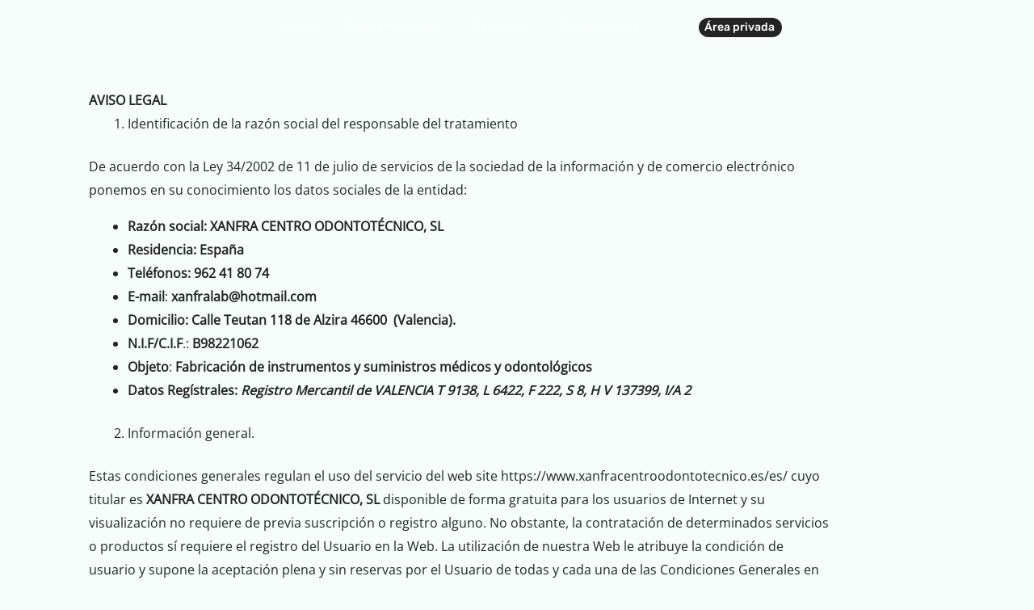

--- FILE ---
content_type: text/html; charset=UTF-8
request_url: https://xanfracentroodontotecnico.es/aviso-legal/
body_size: 86818
content:
<!DOCTYPE html>
<html lang="es">
<head>
<meta charset="UTF-8">
<meta name="viewport" content="width=device-width, initial-scale=1">
	<link rel="profile" href="https://gmpg.org/xfn/11"> 
	<title>Aviso legal &#8211; Xanfra</title>
<meta name='robots' content='max-image-preview:large' />
<link rel='dns-prefetch' href='//fonts.googleapis.com' />
<link rel="alternate" type="application/rss+xml" title="Xanfra &raquo; Feed" href="https://xanfracentroodontotecnico.es/feed/" />
<link rel="alternate" type="application/rss+xml" title="Xanfra &raquo; Feed de los comentarios" href="https://xanfracentroodontotecnico.es/comments/feed/" />
<link rel="alternate" title="oEmbed (JSON)" type="application/json+oembed" href="https://xanfracentroodontotecnico.es/wp-json/oembed/1.0/embed?url=https%3A%2F%2Fxanfracentroodontotecnico.es%2Faviso-legal%2F" />
<link rel="alternate" title="oEmbed (XML)" type="text/xml+oembed" href="https://xanfracentroodontotecnico.es/wp-json/oembed/1.0/embed?url=https%3A%2F%2Fxanfracentroodontotecnico.es%2Faviso-legal%2F&#038;format=xml" />


<link data-optimized="2" rel="stylesheet" href="https://xanfracentroodontotecnico.es/wp-content/litespeed/css/63064a19f5687db9d061408731269c67.css?ver=d412a" />
































<script src="https://xanfracentroodontotecnico.es/wp-includes/js/jquery/jquery.min.js?ver=3.7.1" id="jquery-core-js"></script>
<script src="https://xanfracentroodontotecnico.es/wp-includes/js/jquery/jquery-migrate.min.js?ver=3.4.1" id="jquery-migrate-js"></script>
<script id="jquery-js-after">
!function($){"use strict";$(document).ready(function(){$(this).scrollTop()>100&&$(".hfe-scroll-to-top-wrap").removeClass("hfe-scroll-to-top-hide"),$(window).scroll(function(){$(this).scrollTop()<100?$(".hfe-scroll-to-top-wrap").fadeOut(300):$(".hfe-scroll-to-top-wrap").fadeIn(300)}),$(".hfe-scroll-to-top-wrap").on("click",function(){$("html, body").animate({scrollTop:0},300);return!1})})}(jQuery);
!function($){'use strict';$(document).ready(function(){var bar=$('.hfe-reading-progress-bar');if(!bar.length)return;$(window).on('scroll',function(){var s=$(window).scrollTop(),d=$(document).height()-$(window).height(),p=d? s/d*100:0;bar.css('width',p+'%')});});}(jQuery);
//# sourceURL=jquery-js-after
</script>
<script src="https://xanfracentroodontotecnico.es/wp-content/plugins/adapta-rgpd/assets/js/cookies-eu-banner.js?ver=1.3.9" id="argpd-cookies-eu-banner-js"></script>
<script src="https://xanfracentroodontotecnico.es/wp-content/themes/astra/assets/js/minified/flexibility.min.js?ver=4.12.1" id="astra-flexibility-js"></script>
<script id="astra-flexibility-js-after">
typeof flexibility !== "undefined" && flexibility(document.documentElement);
//# sourceURL=astra-flexibility-js-after
</script>
<link rel="https://api.w.org/" href="https://xanfracentroodontotecnico.es/wp-json/" /><link rel="alternate" title="JSON" type="application/json" href="https://xanfracentroodontotecnico.es/wp-json/wp/v2/pages/1431" /><link rel="EditURI" type="application/rsd+xml" title="RSD" href="https://xanfracentroodontotecnico.es/xmlrpc.php?rsd" />
<meta name="generator" content="WordPress 6.9" />
<link rel="canonical" href="https://xanfracentroodontotecnico.es/aviso-legal/" />
<link rel='shortlink' href='https://xanfracentroodontotecnico.es/?p=1431' />
<meta name="generator" content="Elementor 3.34.4; features: additional_custom_breakpoints; settings: css_print_method-external, google_font-enabled, font_display-auto">
			
			<link rel="icon" href="https://xanfracentroodontotecnico.es/wp-content/uploads/2021/11/cropped-Mini-32x32.png" sizes="32x32" />
<link rel="icon" href="https://xanfracentroodontotecnico.es/wp-content/uploads/2021/11/cropped-Mini-192x192.png" sizes="192x192" />
<link rel="apple-touch-icon" href="https://xanfracentroodontotecnico.es/wp-content/uploads/2021/11/cropped-Mini-180x180.png" />
<meta name="msapplication-TileImage" content="https://xanfracentroodontotecnico.es/wp-content/uploads/2021/11/cropped-Mini-270x270.png" />
</head>

<body itemtype='https://schema.org/WebPage' itemscope='itemscope' class="wp-singular page-template-default page page-id-1431 wp-custom-logo wp-embed-responsive wp-theme-astra wp-child-theme-astra-hijo ehf-template-astra ehf-stylesheet-astra-hijo ast-desktop ast-page-builder-template ast-no-sidebar astra-4.12.1 ast-single-post ast-mobile-inherit-site-logo ast-inherit-site-logo-transparent ast-theme-transparent-header ast-hfb-header elementor-default elementor-kit-14 elementor-page elementor-page-1431">

<a
	class="skip-link screen-reader-text"
	href="#content">
		Ir al contenido</a>

<div
class="hfeed site" id="page">
			<div data-elementor-type="header" data-elementor-id="370" class="elementor elementor-370 elementor-location-header" data-elementor-post-type="elementor_library">
					<section data-particle_enable="false" data-particle-mobile-disabled="false" class="elementor-section elementor-top-section elementor-element elementor-element-0e8aecc elementor-section-boxed elementor-section-height-default elementor-section-height-default" data-id="0e8aecc" data-element_type="section" data-settings="{&quot;sticky&quot;:&quot;top&quot;,&quot;sticky_effects_offset&quot;:100,&quot;sticky_on&quot;:[&quot;desktop&quot;,&quot;tablet&quot;,&quot;mobile&quot;],&quot;sticky_offset&quot;:0}">
						<div class="elementor-container elementor-column-gap-default">
					<div class="elementor-column elementor-col-20 elementor-top-column elementor-element elementor-element-e637937" data-id="e637937" data-element_type="column">
			<div class="elementor-widget-wrap">
							</div>
		</div>
				<div class="elementor-column elementor-col-20 elementor-top-column elementor-element elementor-element-7f1bcfc" data-id="7f1bcfc" data-element_type="column">
			<div class="elementor-widget-wrap">
							</div>
		</div>
				<div class="elementor-column elementor-col-20 elementor-top-column elementor-element elementor-element-2b92518" data-id="2b92518" data-element_type="column">
			<div class="elementor-widget-wrap elementor-element-populated">
				<!-- dce invisible element 0fcbe59 -->		<div class="dce-visibility-event elementor-element elementor-element-68450db animated-slow elementor-widget-mobile__width-auto elementor-hidden-desktop elementor-hidden-tablet elementor-invisible elementor-widget elementor-widget-button" data-id="68450db" data-element_type="widget" data-settings="{&quot;enabled_visibility&quot;:&quot;yes&quot;,&quot;_animation&quot;:&quot;fadeIn&quot;,&quot;_animation_delay&quot;:800,&quot;dce_visibility_selected&quot;:&quot;yes&quot;}" data-widget_type="button.default">
				<div class="elementor-widget-container">
									<div class="elementor-button-wrapper">
					<a class="elementor-button elementor-button-link elementor-size-xs" href="#elementor-action%3Aaction%3Dpopup%3Aopen%26settings%3DeyJpZCI6IjkwMiIsInRvZ2dsZSI6ZmFsc2V9">
						<span class="elementor-button-content-wrapper">
									<span class="elementor-button-text">Área privada</span>
					</span>
					</a>
				</div>
								</div>
				</div>
				<div class="elementor-element elementor-element-c024e7c elementor-nav-menu__align-center elementor-widget-mobile__width-initial elementor-nav-menu--dropdown-tablet elementor-nav-menu__text-align-aside elementor-nav-menu--toggle elementor-nav-menu--burger elementor-widget elementor-widget-nav-menu" data-id="c024e7c" data-element_type="widget" data-settings="{&quot;layout&quot;:&quot;horizontal&quot;,&quot;submenu_icon&quot;:{&quot;value&quot;:&quot;&lt;i class=\&quot;fas fa-caret-down\&quot;&gt;&lt;\/i&gt;&quot;,&quot;library&quot;:&quot;fa-solid&quot;},&quot;toggle&quot;:&quot;burger&quot;}" data-widget_type="nav-menu.default">
				<div class="elementor-widget-container">
								<nav class="elementor-nav-menu--main elementor-nav-menu__container elementor-nav-menu--layout-horizontal e--pointer-text e--animation-shrink">
				<ul id="menu-1-c024e7c" class="elementor-nav-menu"><li class="menu-item menu-item-type-post_type menu-item-object-page menu-item-home menu-item-186"><a href="https://xanfracentroodontotecnico.es/" class="elementor-item menu-link">Inicio</a></li>
<li class="menu-item menu-item-type-post_type menu-item-object-page menu-item-187"><a href="https://xanfracentroodontotecnico.es/sobre-nosotros/" class="elementor-item menu-link">Sobre nosotros</a></li>
<li class="menu-item menu-item-type-post_type menu-item-object-page menu-item-189"><a href="https://xanfracentroodontotecnico.es/servicios/" class="elementor-item menu-link">Servicios</a></li>
<li class="menu-item menu-item-type-post_type menu-item-object-page menu-item-188"><a href="https://xanfracentroodontotecnico.es/contactanos/" class="elementor-item menu-link">Contáctanos</a></li>
</ul>			</nav>
					<div class="elementor-menu-toggle" role="button" tabindex="0" aria-label="Menu Toggle" aria-expanded="false">
			<i aria-hidden="true" role="presentation" class="elementor-menu-toggle__icon--open eicon-menu-bar"></i><i aria-hidden="true" role="presentation" class="elementor-menu-toggle__icon--close eicon-close"></i>			<span class="elementor-screen-only">Menu</span>
		</div>
					<nav class="elementor-nav-menu--dropdown elementor-nav-menu__container" aria-hidden="true">
				<ul id="menu-2-c024e7c" class="elementor-nav-menu"><li class="menu-item menu-item-type-post_type menu-item-object-page menu-item-home menu-item-186"><a href="https://xanfracentroodontotecnico.es/" class="elementor-item menu-link" tabindex="-1">Inicio</a></li>
<li class="menu-item menu-item-type-post_type menu-item-object-page menu-item-187"><a href="https://xanfracentroodontotecnico.es/sobre-nosotros/" class="elementor-item menu-link" tabindex="-1">Sobre nosotros</a></li>
<li class="menu-item menu-item-type-post_type menu-item-object-page menu-item-189"><a href="https://xanfracentroodontotecnico.es/servicios/" class="elementor-item menu-link" tabindex="-1">Servicios</a></li>
<li class="menu-item menu-item-type-post_type menu-item-object-page menu-item-188"><a href="https://xanfracentroodontotecnico.es/contactanos/" class="elementor-item menu-link" tabindex="-1">Contáctanos</a></li>
</ul>			</nav>
						</div>
				</div>
					</div>
		</div>
				<div class="elementor-column elementor-col-20 elementor-top-column elementor-element elementor-element-0da0e18 elementor-hidden-mobile" data-id="0da0e18" data-element_type="column">
			<div class="elementor-widget-wrap elementor-element-populated">
				<!-- dce invisible element 07068ec -->		<div class="dce-visibility-event elementor-element elementor-element-137e0ee animated-slow elementor-hidden-mobile elementor-invisible elementor-widget elementor-widget-button" data-id="137e0ee" data-element_type="widget" id="arpriv" data-settings="{&quot;enabled_visibility&quot;:&quot;yes&quot;,&quot;_animation&quot;:&quot;fadeIn&quot;,&quot;_animation_delay&quot;:800,&quot;dce_visibility_selected&quot;:&quot;yes&quot;}" data-widget_type="button.default">
				<div class="elementor-widget-container">
									<div class="elementor-button-wrapper">
					<a class="elementor-button elementor-button-link elementor-size-xs" href="#elementor-action%3Aaction%3Dpopup%3Aopen%26settings%3DeyJpZCI6IjkwMiIsInRvZ2dsZSI6ZmFsc2V9">
						<span class="elementor-button-content-wrapper">
									<span class="elementor-button-text">Área privada</span>
					</span>
					</a>
				</div>
								</div>
				</div>
					</div>
		</div>
				<div class="elementor-column elementor-col-20 elementor-top-column elementor-element elementor-element-63b3c26 elementor-hidden-mobile" data-id="63b3c26" data-element_type="column">
			<div class="elementor-widget-wrap elementor-element-populated">
							</div>
		</div>
					</div>
		</section>
				</div>
			<div id="content" class="site-content">
		<div class="ast-container">
		

	<div id="primary" class="content-area primary">

		
					<main id="main" class="site-main">
				<article
class="post-1431 page type-page status-publish ast-article-single" id="post-1431" itemtype="https://schema.org/CreativeWork" itemscope="itemscope">
	
				<header class="entry-header ast-no-title ast-header-without-markup">
							</header> <!-- .entry-header -->
		
<div class="entry-content clear"
	itemprop="text">

	
			<div data-elementor-type="wp-page" data-elementor-id="1431" class="elementor elementor-1431" data-elementor-post-type="page">
						<section data-particle_enable="false" data-particle-mobile-disabled="false" class="elementor-section elementor-top-section elementor-element elementor-element-e741774 elementor-section-boxed elementor-section-height-default elementor-section-height-default" data-id="e741774" data-element_type="section">
						<div class="elementor-container elementor-column-gap-default">
					<div class="elementor-column elementor-col-100 elementor-top-column elementor-element elementor-element-66424a3" data-id="66424a3" data-element_type="column">
			<div class="elementor-widget-wrap elementor-element-populated">
						<div class="elementor-element elementor-element-3e1e537 elementor-widget elementor-widget-text-editor" data-id="3e1e537" data-element_type="widget" data-widget_type="text-editor.default">
				<div class="elementor-widget-container">
									<h2><strong>AVISO LEGAL</strong></h2><ol><li><h4>Identificación de la razón social del responsable del tratamiento</h4></li></ol><p>De acuerdo con la Ley 34/2002 de 11 de julio de servicios de la sociedad de la información y de comercio electrónico ponemos en su conocimiento los datos sociales de la entidad:</p><ul><li><strong>Razón social:</strong> <strong>XANFRA CENTRO ODONTOTÉCNICO, SL</strong></li><li><strong>Residencia:</strong> <strong>España</strong></li><li><strong>Teléfonos:</strong> <strong>962 41 80 74</strong></li><li><strong>E-mail</strong>: <strong>xanfralab@hotmail.com</strong></li><li><strong>Domicilio: </strong><strong>Calle Teutan 118</strong><strong> de </strong><strong>Alzira</strong> <strong>46600</strong><strong>  (</strong><strong>Valencia</strong><strong>). </strong></li><li><strong>N.I.F/C.I.F</strong>.: <strong>B98221062</strong></li><li><strong>Objeto</strong>: <strong>Fabricación de instrumentos y suministros médicos y odontológicos</strong></li><li><strong>Datos Regístrales: </strong><strong><em>Registro Mercantil de VALENCIA T 9138, L 6422, F 222, S 8, H V 137399, I/A 2 </em></strong></li></ul><ol start="2"><li><h4>Información general.</h4></li></ol><p>Estas condiciones generales regulan el uso del servicio del web site https://www.xanfracentroodontotecnico.es/es/ cuyo titular es <strong>XANFRA CENTRO ODONTOTÉCNICO, SL </strong>disponible de forma gratuita para los usuarios de Internet y su visualización no requiere de previa suscripción o registro alguno. No obstante, la contratación de determinados servicios o productos sí requiere el registro del Usuario en la Web. La utilización de nuestra Web le atribuye la condición de usuario y supone la aceptación plena y sin reservas por el Usuario de todas y cada una de las Condiciones Generales en la versión publicada por <strong>XANFRA CENTRO ODONTOTÉCNICO, SL </strong>en el momento mismo en que el Usuario acceda a nuestro Web Site, así como de nuestra política de privacidad y tratamiento de datos personales. El Usuario debe leer atentamente las Condiciones Generales en cada una de las ocasiones en que se proponga utilizar nuestra Web. Asimismo, la utilización del Servicio se encuentra sometida igualmente a todos los avisos, reglamentos de uso e instrucciones puestos en conocimiento del Usuario por <strong>XANFRA CENTRO ODONTOTÉCNICO, SL </strong>previsto en estas Condiciones Generales en cuanto no se opongan a ellas.</p><p>El Usuario registrado podrá en todo momento darse de baja de forma automática como Usuario de la web, sin que dicha decisión pueda tener carácter retroactivo.</p><p><strong>XANFRA CENTRO ODONTOTÉCNICO, SL </strong>se reserva el derecho a denegar o retirar el acceso a su WebSite, en cualquier momento y sin necesidad de preaviso, a aquellos Usuarios que incumplan las presentes Condiciones Generales, así como las Condiciones Particulares que resulten de aplicación.</p><ol start="3"><li><h4>Condiciones Generales</h4></li></ol><p>Con carácter general, el Usuario se obliga al cumplimiento de las presentes condiciones y términos de uso, y obrar siempre conforme a la ley, a las buenas costumbres y a las exigencias de la buena fe, empleando la diligencia adecuada a la naturaleza del servicio del que disfruta, absteniéndose de utilizar el sitio https://www.xanfracentroodontotecnico.es/es/ , de cualquier forma que pueda impedir, dañar o deteriorar el normal funcionamiento del mismo, los bienes o derechos <strong>XANFRA CENTRO ODONTOTÉCNICO, SL</strong>, del resto de Usuarios o en general de cualquier tercero.</p><p>En particular, y sin que ello implique restricción alguna a la obligación asumida por el Usuario con carácter general de conformidad con el apartado anterior, el Usuario se obliga, en la utilización de https://www.xanfracentroodontotecnico.es/es/ a:</p><ul><li>No introducir, almacenar o difundir en o desde el sitio web, cualquier información o material que fuera difamatorio, injurioso, obsceno, amenazador, xenófobo, incite a la violencia a la discriminación por razón de raza, sexo, ideología, religión o que de cualquier forma atente contra la moral, el orden público, los derechos fundamentales y las libertades públicas, el honor, la intimidad o la imagen de terceros y en general la normativa vigente.</li><li>No introducir, almacenar o difundir mediante el sitio web ningún programa de ordenador, datos, virus, código, equipo de hardware o de telecomunicaciones o cualquier otro instrumento o dispositivo electrónico o físico que sea susceptible de causar daños en el sitio web, en cualquiera de los servicios, o en cualquiera de los equipos, sistemas o redes de <strong>XANFRA CENTRO ODONTOTÉCNICO, SL</strong>, de cualquier Usuario, o en general de cualquier tercero. O que de cualquier otra forma sea capaz de causarles cualquier tipo de alteración o impedir el normal funcionamiento de los mismos.</li><li>El Usuario debe de custodiar adecuadamente el «Nombre de Usuario» y la «Contraseña» que le sea facilitada por <strong>XANFRA CENTRO ODONTOTÉCNICO, SL,</strong> como elementos identificadores y habilitadores para el acceso a los distintos servicios ofrecidos en el sitio Web, comprometiéndose a no ceder su uso ni a permitir el acceso a ellos de terceros, asumiendo la responsabilidad por los daños y perjuicios que pudieran derivarse de un uso indebido de los mismos. Se recomienda la utilización de contraseñas robustas y complejas para que no sea fácilmente inteligible. Asimismo, se recomienda la utilización de caracteres alfabéticos y numéricos para la contraseña. El Usuario responderá de los gastos y de los daños y perjuicios ocasionados por la utilización de los Servicios por cualquier tercero que emplee al efecto su/s contraseña/s y nombre/s de usuario/s gracias a una utilización no diligente o a la pérdida de los mismos por el Usuario</li><li>No destruir, alterar, utilizar para su uso, inutilizar o dañar los datos, informaciones, programas o documentos electrónicos de <strong>XANFRA CENTRO ODONTOTÉCNICO, SL </strong>o terceros.</li><li>El Usuario no obstaculizará el uso del Servicio <strong>XANFRA CENTRO ODONTOTÉCNICO, SL </strong>de otro Usuario ni el uso de servicios similares por parte de otra entidad.</li><li>El Usuario en especial deberá de abstenersea realizar cualquier acto contrario a las normas que regulan, la protección de datos de carácter personal, el mercado y los consumidores, la Propiedad Intelectual, las normas de carácter fiscal, y el honor, la intimidad y la imagen y buen nombre de personas o entidades.</li><li>El Usuario tiene prohibido suprimir, eludir o manipular el “copyright” y demás datos identificativos de los derechos de <strong>XANFRA CENTRO ODONTOTÉCNICO, SL </strong>o de sus titulares incorporados a los Contenidos, así como los dispositivos técnicos de protección y cualesquiera mecanismos de información que pudieren contener los Contenidos</li></ul><p><strong> </strong></p><p><strong>XANFRA CENTRO ODONTOTÉCNICO, SL </strong>podrá, según su propio criterio, dar por terminado el servicio en forma inmediata, si la conducta del Usuario no fuera conforme con los términos y condiciones expuestas en la presente.</p><p><strong>XANFRA CENTRO ODONTOTÉCNICO, SL </strong>podrá, en todo momento y sin previo aviso, modificar las presentes Condiciones Generales, así como las Condiciones Particulares que, en su caso, se incluyan, mediante la publicación de dichas modificaciones en el sitio web con el fin de que puedan ser conocidas por los Usuarios.</p><ol start="4"><li><h4>Propiedad intelectual e industrial</h4></li></ol><ul><li>La estructura, diseño y forma de presentación de los elementos [gráficos, imágenes, ficheros, logotipos, combinaciones de colores y cualquier elemento susceptible de protección] están protegidos por derechos de propiedad intelectual titularidad de <strong>XANFRA CENTRO ODONTOTÉCNICO, SL</strong>. Están prohibidas la reproducción, la transformación, distribución, comunicación pública, puesta a disposición del público y, en general, cualquier otra forma de explotación, parcial o total de los elementos referidos en el apartado anterior. Estos actos de explotación sólo podrán ser realizados en virtud de autorización expresa de <strong style="font-size: 16px;">XANFRA CENTRO ODONTOTÉCNICO, SL</strong><span style="font-size: 16px;">y que, en todo caso, deberán hacer referencia explícita a la titularidad de los citados derechos de propiedad intelectual de </span><strong style="font-size: 16px;">XANFRA CENTRO ODONTOTÉCNICO, SL</strong><span style="font-size: 16px;">. Sólo estará autorizado a la reproducción [impresión o descarga] para uso privado de los contenidos dispuestos en el sitio web.</span></li><li>No se permite la utilización de los signos distintivos [marcas, nombres comerciales], salvo autorización expresa de los legítimos titulares.</li></ul><p> </p><h4>      5. Exoneración de responsabilidad.</h4><p><strong>XANFRA CENTRO ODONTOTÉCNICO, SL </strong>no será responsable:</p><p>Con carácter general, respecto del uso inadecuado del sitio web titularidad de <strong>XANFRA CENTRO ODONTOTÉCNICO, SL</strong>.- Los usuarios deberán realizar un uso adecuado del sitio web, de acuerdo con las condiciones y términos anteriores, sin que ninguna responsabilidad pueda tener <strong>XANFRA CENTRO ODONTOTÉCNICO, SL</strong> por la utilización indebida.</p><p>Respecto de posibles deficiencias técnicas. &#8211; <strong>XANFRA CENTRO ODONTOTÉCNICO, SL</strong> no será responsable en ningún caso de las alteraciones en el servicio que se produzcan por fallos en la red eléctrica, en la red de conexión de datos, en el servidor o en cualesquiera prestaciones.</p><p>Respecto al acceso por terceros a su sistema <strong>XANFRA CENTRO ODONTOTÉCNICO, SL</strong> adoptará las cautelas técnicas necesarias a fin de proteger los datos e información a la que se accede, pero sin que sea responsable de actuaciones de terceros que, vulnerando las medidas de seguridad establecidas, accedan a los citados datos.</p><p>Esta página web puede contener enlaces a otras páginas de terceras partes cuyo contenido <strong>XANFRA CENTRO ODONTOTÉCNICO, SL </strong>no puede controlar. Su inclusión responde a fines informativos, no implicando la aceptación o garantía por parte de <strong>XANFRA CENTRO ODONTOTÉCNICO, SL </strong>de los contenidos de dichas páginas web. Por ello, <strong>XANFRA CENTRO ODONTOTÉCNICO, SL </strong>rechaza toda responsabilidad en relación con los mismos, así como por los daños que pudieran causarse por cualquier motivo en su sistema informático (equipo y aplicaciones), documentos o ficheros. <strong>XANFRA CENTRO ODONTOTÉCNICO, SL </strong>en la medida en la que lo permita la legislación aplicable, no garantiza la fiabilidad, disponibilidad o continuidad del funcionamiento de esta página web ni de su contenido por motivos técnicos, de seguridad, control o mantenimiento del servicio, por fallos debidos al servidor que aloja los contenidos o de otros intermediarios o proveedores, por ataques contra el sistema informático, ni por cualesquiera otros motivos que se deriven de causas que escapen a su control, por lo que se exime de cualquier responsabilidad, directa o indirecta, por los mismos.</p><p><strong>XANFRA CENTRO ODONTOTÉCNICO, SL </strong>no se hace responsable de los fallos, errores o daños, directos o indirectos, que puedan causarse al sistema informático del usuario o a los ficheros o documentos almacenados en el mismo, que sean causados o se deriven de la capacidad o calidad de su sistema informático o de la presencia de un virus o cualquier otra aplicación informática dañina en el ordenador que sea utilizado para la conexión a los contenidos de la web, de la calidad de su conexión o acceso a Internet, por un mal funcionamiento de su navegador, o por el uso de aplicaciones informáticas cuyas versiones no estén actualizadas o no se obtenga la correspondiente licencia de usuario.</p><p><strong>XANFRA CENTRO ODONTOTÉCNICO, SL </strong>queda exonerado de responsabilidad por cualquier reclamación respecto a los derechos de propiedad intelectual de los artículos e imágenes publicadas en su portal, así como, no garantiza la exactitud, veracidad y vigencia de los contenidos de esta página web, ya sean propios, de terceros, o enlazables a otras websites, quedando totalmente exonerada de cualquier responsabilidad derivada del uso de la mismos</p><p><strong>XANFRA CENTRO ODONTOTÉCNICO, SL </strong>queda exonerada de cualquier responsabilidad derivada de cualquier reclamación, incluido el pago de honorarios a abogados, por las demandas y reclamaciones originadas por terceros por el incumplimiento por parte del USUARIO de nuestras condiciones de uso, acceso y política de privacidad, o cualquiera otra reclamación por el incumplimiento de la legislación vigente</p><ol start="6"><li><h4>Legislación.</h4></li></ol><p>Con carácter general las relaciones entre <strong>XANFRA CENTRO ODONTOTÉCNICO, SL </strong>con los Usuarios de sus servicios telemáticos, presentes en este sitio Web, se encuentran sometidas a la legislación y jurisdicción españolas, sometiéndose las partes para cualquier cuestión litigiosa derivada del presente acuerdo a los Juzgados y Tribunales de residencia del Usuario (España).</p><p>Si un tribunal competente considerara que alguna disposición o disposiciones del presente acuerdo fuese contraria a la ley, tal o tales disposiciones serán redactadas nuevamente de forma tal que reflejen lo más fielmente posible las intenciones de las partes, mientras las otras disposiciones se mantendrán vigentes y aplicables.</p><p>En el supuesto de que alguna de las cláusulas del presente Acuerdo resultara inválida o inaplicable, la parte válida o aplicable y las restantes disposiciones del Acuerdo se mantendrán vigentes y aplicables.</p>								</div>
				</div>
					</div>
		</div>
					</div>
		</section>
				</div>
		
	
	
</div><!-- .entry-content .clear -->

	
	
</article><!-- #post-## -->

			</main><!-- #main -->
			
		
	</div><!-- #primary -->


	</div> <!-- ast-container -->
	</div><!-- #content -->
		<div data-elementor-type="footer" data-elementor-id="703" class="elementor elementor-703 elementor-location-footer" data-elementor-post-type="elementor_library">
					<section data-particle_enable="false" data-particle-mobile-disabled="false" class="elementor-section elementor-top-section elementor-element elementor-element-db4edea elementor-section-boxed elementor-section-height-default elementor-section-height-default" data-id="db4edea" data-element_type="section" data-settings="{&quot;background_background&quot;:&quot;classic&quot;}">
						<div class="elementor-container elementor-column-gap-no">
					<div class="elementor-column elementor-col-100 elementor-top-column elementor-element elementor-element-e40886c" data-id="e40886c" data-element_type="column">
			<div class="elementor-widget-wrap elementor-element-populated">
						<div class="elementor-element elementor-element-1edb4c4 elementor-widget elementor-widget-heading" data-id="1edb4c4" data-element_type="widget" data-widget_type="heading.default">
				<div class="elementor-widget-container">
					<h2 class="elementor-heading-title elementor-size-default">Ve un paso por delante de tu competencia</h2>				</div>
				</div>
				<div class="elementor-element elementor-element-4dd2676 elementor-widget elementor-widget-text-editor" data-id="4dd2676" data-element_type="widget" data-widget_type="text-editor.default">
				<div class="elementor-widget-container">
									<p>Y haz de Xanfra el proveedor de confianza para tu clínica. Una amplia y dilatada experiencia, junto a la utilización de los recursos tecnológicos más avanzados, garantizarán los resultados.</p>								</div>
				</div>
				<div class="elementor-element elementor-element-bc91bbd elementor-mobile-align-justify elementor-widget-mobile__width-inherit elementor-align-center elementor-widget elementor-widget-button" data-id="bc91bbd" data-element_type="widget" data-widget_type="button.default">
				<div class="elementor-widget-container">
									<div class="elementor-button-wrapper">
					<a class="elementor-button elementor-button-link elementor-size-sm" href="https://xanfracentroodontotecnico.es/contactanos/">
						<span class="elementor-button-content-wrapper">
									<span class="elementor-button-text">Contáctanos</span>
					</span>
					</a>
				</div>
								</div>
				</div>
					</div>
		</div>
					</div>
		</section>
				<section data-particle_enable="false" data-particle-mobile-disabled="false" class="elementor-section elementor-top-section elementor-element elementor-element-ac40d04 elementor-section-boxed elementor-section-height-default elementor-section-height-default" data-id="ac40d04" data-element_type="section">
						<div class="elementor-container elementor-column-gap-default">
					<div class="elementor-column elementor-col-33 elementor-top-column elementor-element elementor-element-3e0214f" data-id="3e0214f" data-element_type="column">
			<div class="elementor-widget-wrap">
							</div>
		</div>
				<div class="elementor-column elementor-col-33 elementor-top-column elementor-element elementor-element-8127b82" data-id="8127b82" data-element_type="column">
			<div class="elementor-widget-wrap elementor-element-populated">
						<div class="elementor-element elementor-element-3092626 elementor-widget elementor-widget-heading" data-id="3092626" data-element_type="widget" data-widget_type="heading.default">
				<div class="elementor-widget-container">
					<p class="elementor-heading-title elementor-size-default">Siguenos en nuestras redes sociales</p>				</div>
				</div>
				<div class="elementor-element elementor-element-2b1add3 elementor-shape-rounded elementor-grid-0 e-grid-align-center elementor-widget elementor-widget-social-icons" data-id="2b1add3" data-element_type="widget" data-widget_type="social-icons.default">
				<div class="elementor-widget-container">
							<div class="elementor-social-icons-wrapper elementor-grid" role="list">
							<span class="elementor-grid-item" role="listitem">
					<a class="elementor-icon elementor-social-icon elementor-social-icon-facebook elementor-repeater-item-2a11f26" href="https://www.facebook.com/xanfracentroodontotecnico/" target="_blank">
						<span class="elementor-screen-only">Facebook</span>
						<i aria-hidden="true" class="fab fa-facebook"></i>					</a>
				</span>
							<span class="elementor-grid-item" role="listitem">
					<a class="elementor-icon elementor-social-icon elementor-social-icon-linkedin elementor-repeater-item-67d402c" href="https://www.linkedin.com/company/xanfra-centro-odontotecnico-sl/mycompany/?viewAsMember=true" target="_blank">
						<span class="elementor-screen-only">Linkedin</span>
						<i aria-hidden="true" class="fab fa-linkedin"></i>					</a>
				</span>
							<span class="elementor-grid-item" role="listitem">
					<a class="elementor-icon elementor-social-icon elementor-social-icon-instagram elementor-repeater-item-0e902e8" href="https://www.instagram.com/xanfra_codt/" target="_blank">
						<span class="elementor-screen-only">Instagram</span>
						<i aria-hidden="true" class="fab fa-instagram"></i>					</a>
				</span>
					</div>
						</div>
				</div>
					</div>
		</div>
				<div class="elementor-column elementor-col-33 elementor-top-column elementor-element elementor-element-80b5827" data-id="80b5827" data-element_type="column">
			<div class="elementor-widget-wrap">
							</div>
		</div>
					</div>
		</section>
				<footer data-particle_enable="false" data-particle-mobile-disabled="false" class="elementor-section elementor-top-section elementor-element elementor-element-e48afd3 elementor-section-boxed elementor-section-height-default elementor-section-height-default" data-id="e48afd3" data-element_type="section" data-settings="{&quot;background_background&quot;:&quot;classic&quot;}">
						<div class="elementor-container elementor-column-gap-no">
					<div class="elementor-column elementor-col-33 elementor-top-column elementor-element elementor-element-55ae1d5" data-id="55ae1d5" data-element_type="column">
			<div class="elementor-widget-wrap elementor-element-populated">
						<div class="elementor-element elementor-element-a214ec2 elementor-position-inline-start elementor-widget__width-auto elementor-widget-mobile__width-inherit elementor-view-default elementor-mobile-position-block-start elementor-widget elementor-widget-icon-box" data-id="a214ec2" data-element_type="widget" data-widget_type="icon-box.default">
				<div class="elementor-widget-container">
							<div class="elementor-icon-box-wrapper">

						<div class="elementor-icon-box-icon">
				<a href="https://goo.gl/maps/NRJoDE3G2bkz8NaS8" class="elementor-icon" tabindex="-1" aria-label="Dirección">
				<i aria-hidden="true" class="fas fa-map-marker-alt"></i>				</a>
			</div>
			
						<div class="elementor-icon-box-content">

									<h4 class="elementor-icon-box-title">
						<a href="https://goo.gl/maps/NRJoDE3G2bkz8NaS8" >
							Dirección						</a>
					</h4>
				
									<p class="elementor-icon-box-description">
						Calle Tetuan, 118
46600 Alzira, 
Valencia.					</p>
				
			</div>
			
		</div>
						</div>
				</div>
					</div>
		</div>
				<div class="elementor-column elementor-col-33 elementor-top-column elementor-element elementor-element-c9c03e7" data-id="c9c03e7" data-element_type="column">
			<div class="elementor-widget-wrap elementor-element-populated">
						<div class="elementor-element elementor-element-055960d elementor-position-inline-start elementor-widget__width-auto elementor-widget-mobile__width-inherit elementor-view-default elementor-mobile-position-block-start elementor-widget elementor-widget-icon-box" data-id="055960d" data-element_type="widget" data-widget_type="icon-box.default">
				<div class="elementor-widget-container">
							<div class="elementor-icon-box-wrapper">

						<div class="elementor-icon-box-icon">
				<a href="tel:962418074" class="elementor-icon" tabindex="-1" aria-label="Llámanos">
				<i aria-hidden="true" class="fas fa-phone"></i>				</a>
			</div>
			
						<div class="elementor-icon-box-content">

									<h4 class="elementor-icon-box-title">
						<a href="tel:962418074" >
							Llámanos						</a>
					</h4>
				
									<p class="elementor-icon-box-description">
						962 41 80 74					</p>
				
			</div>
			
		</div>
						</div>
				</div>
					</div>
		</div>
				<div class="elementor-column elementor-col-33 elementor-top-column elementor-element elementor-element-e2a19c5" data-id="e2a19c5" data-element_type="column">
			<div class="elementor-widget-wrap elementor-element-populated">
						<div class="elementor-element elementor-element-c7a10e4 elementor-position-inline-start elementor-widget__width-auto elementor-widget-mobile__width-inherit elementor-view-default elementor-mobile-position-block-start elementor-widget elementor-widget-icon-box" data-id="c7a10e4" data-element_type="widget" data-widget_type="icon-box.default">
				<div class="elementor-widget-container">
							<div class="elementor-icon-box-wrapper">

						<div class="elementor-icon-box-icon">
				<a href="mailto:administracion@xanfracentroodontotecnico.es" class="elementor-icon" tabindex="-1" aria-label="e-mail">
				<i aria-hidden="true" class="fas fa-envelope"></i>				</a>
			</div>
			
						<div class="elementor-icon-box-content">

									<h4 class="elementor-icon-box-title">
						<a href="mailto:administracion@xanfracentroodontotecnico.es" >
							e-mail						</a>
					</h4>
				
									<p class="elementor-icon-box-description">
						administracion@xanfracentroodontotecnico.es					</p>
				
			</div>
			
		</div>
						</div>
				</div>
					</div>
		</div>
					</div>
		</footer>
				<footer data-particle_enable="false" data-particle-mobile-disabled="false" class="elementor-section elementor-top-section elementor-element elementor-element-35e6400 elementor-section-content-middle elementor-section-boxed elementor-section-height-default elementor-section-height-default" data-id="35e6400" data-element_type="section" data-settings="{&quot;background_background&quot;:&quot;classic&quot;}">
						<div class="elementor-container elementor-column-gap-no">
					<div class="elementor-column elementor-col-50 elementor-top-column elementor-element elementor-element-d8b8e58" data-id="d8b8e58" data-element_type="column">
			<div class="elementor-widget-wrap">
							</div>
		</div>
				<div class="elementor-column elementor-col-50 elementor-top-column elementor-element elementor-element-a3f64b6" data-id="a3f64b6" data-element_type="column">
			<div class="elementor-widget-wrap elementor-element-populated">
						<div class="elementor-element elementor-element-ce4926c elementor-widget-mobile__width-inherit elementor-widget elementor-widget-icon-box" data-id="ce4926c" data-element_type="widget" data-widget_type="icon-box.default">
				<div class="elementor-widget-container">
							<div class="elementor-icon-box-wrapper">

			
						<div class="elementor-icon-box-content">

									<span class="elementor-icon-box-title">
						<a href="https://xanfracentroodontotecnico.es/politica-de-privacidad" >
							Política de privacidad						</a>
					</span>
				
				
			</div>
			
		</div>
						</div>
				</div>
				<div class="elementor-element elementor-element-353c8e0 elementor-widget-mobile__width-inherit elementor-widget elementor-widget-icon-box" data-id="353c8e0" data-element_type="widget" data-widget_type="icon-box.default">
				<div class="elementor-widget-container">
							<div class="elementor-icon-box-wrapper">

			
						<div class="elementor-icon-box-content">

									<span class="elementor-icon-box-title">
						<a href="https://xanfracentroodontotecnico.es/politica-de-cookies/" >
							Política de cookies						</a>
					</span>
				
				
			</div>
			
		</div>
						</div>
				</div>
				<div class="elementor-element elementor-element-484124c elementor-widget-mobile__width-inherit elementor-widget elementor-widget-icon-box" data-id="484124c" data-element_type="widget" data-widget_type="icon-box.default">
				<div class="elementor-widget-container">
							<div class="elementor-icon-box-wrapper">

			
						<div class="elementor-icon-box-content">

									<span class="elementor-icon-box-title">
						<a href="https://xanfracentroodontotecnico.es/aviso-legal" >
							Aviso legal						</a>
					</span>
				
				
			</div>
			
		</div>
						</div>
				</div>
					</div>
		</div>
					</div>
		</footer>
				<section data-particle_enable="false" data-particle-mobile-disabled="false" class="elementor-section elementor-top-section elementor-element elementor-element-3710825 elementor-section-boxed elementor-section-height-default elementor-section-height-default" data-id="3710825" data-element_type="section">
						<div class="elementor-container elementor-column-gap-default">
					<div class="elementor-column elementor-col-50 elementor-top-column elementor-element elementor-element-681388d" data-id="681388d" data-element_type="column">
			<div class="elementor-widget-wrap elementor-element-populated">
						<div class="elementor-element elementor-element-cc753d3 elementor-widget elementor-widget-copyright" data-id="cc753d3" data-element_type="widget" data-settings="{&quot;align_mobile&quot;:&quot;center&quot;}" data-widget_type="copyright.default">
				<div class="elementor-widget-container">
							<div class="hfe-copyright-wrapper">
							<span>Copyright © 2026 XANFRA CENTRO ODONTOTÉCNICO S.L.</span>
					</div>
						</div>
				</div>
					</div>
		</div>
				<div class="elementor-column elementor-col-50 elementor-top-column elementor-element elementor-element-9dff9dc" data-id="9dff9dc" data-element_type="column">
			<div class="elementor-widget-wrap elementor-element-populated">
						<div class="elementor-element elementor-element-b62b822 elementor-widget elementor-widget-copyright" data-id="b62b822" data-element_type="widget" data-settings="{&quot;align&quot;:&quot;right&quot;,&quot;align_mobile&quot;:&quot;center&quot;}" data-widget_type="copyright.default">
				<div class="elementor-widget-container">
							<div class="hfe-copyright-wrapper">
							<a href="http://juanjovillalba.net">
					<span>Powered by Juanjovillalba.net</span>
				</a>
					</div>
						</div>
				</div>
					</div>
		</div>
					</div>
		</section>
				</div>
			</div><!-- #page -->
<script type="speculationrules">
{"prefetch":[{"source":"document","where":{"and":[{"href_matches":"/*"},{"not":{"href_matches":["/wp-*.php","/wp-admin/*","/wp-content/uploads/*","/wp-content/*","/wp-content/plugins/*","/wp-content/themes/astra-hijo/*","/wp-content/themes/astra/*","/*\\?(.+)"]}},{"not":{"selector_matches":"a[rel~=\"nofollow\"]"}},{"not":{"selector_matches":".no-prefetch, .no-prefetch a"}}]},"eagerness":"conservative"}]}
</script>
		<div data-elementor-type="popup" data-elementor-id="902" class="elementor elementor-902 elementor-location-popup" data-elementor-settings="{&quot;a11y_navigation&quot;:&quot;yes&quot;,&quot;timing&quot;:[]}" data-elementor-post-type="elementor_library">
					<section data-particle_enable="false" data-particle-mobile-disabled="false" class="elementor-section elementor-top-section elementor-element elementor-element-a299a26 elementor-section-boxed elementor-section-height-default elementor-section-height-default" data-id="a299a26" data-element_type="section">
						<div class="elementor-container elementor-column-gap-default">
					<div class="elementor-column elementor-col-33 elementor-top-column elementor-element elementor-element-b4d299f" data-id="b4d299f" data-element_type="column">
			<div class="elementor-widget-wrap">
							</div>
		</div>
				<div class="elementor-column elementor-col-33 elementor-top-column elementor-element elementor-element-caa96e2" data-id="caa96e2" data-element_type="column" data-settings="{&quot;background_background&quot;:&quot;classic&quot;}">
			<div class="elementor-widget-wrap elementor-element-populated">
					<div class="elementor-background-overlay"></div>
						<div class="elementor-element elementor-element-a19c862 elementor-widget elementor-widget-image" data-id="a19c862" data-element_type="widget" data-widget_type="image.default">
				<div class="elementor-widget-container">
															<img width="1024" height="341" src="https://xanfracentroodontotecnico.es/wp-content/uploads/2021/10/cropped-Xanfra_amplio_transparente_bn-277x92.png" class="attachment-large size-large wp-image-330" alt="" srcset="https://xanfracentroodontotecnico.es/wp-content/uploads/2021/10/cropped-Xanfra_amplio_transparente_bn-1024x341.png 1024w, https://xanfracentroodontotecnico.es/wp-content/uploads/2021/10/cropped-Xanfra_amplio_transparente_bn-300x100.png 300w, https://xanfracentroodontotecnico.es/wp-content/uploads/2021/10/cropped-Xanfra_amplio_transparente_bn-768x256.png 768w, https://xanfracentroodontotecnico.es/wp-content/uploads/2021/10/cropped-Xanfra_amplio_transparente_bn-277x92.png 277w, https://xanfracentroodontotecnico.es/wp-content/uploads/2021/10/cropped-Xanfra_amplio_transparente_bn.png 1279w" sizes="(max-width: 1024px) 100vw, 1024px" />															</div>
				</div>
				<div class="elementor-element elementor-element-e073ac1 elementor-widget elementor-widget-heading" data-id="e073ac1" data-element_type="widget" data-widget_type="heading.default">
				<div class="elementor-widget-container">
					<h4 class="elementor-heading-title elementor-size-default">Bienvenido</h4>				</div>
				</div>
				<div class="elementor-element elementor-element-b2969b3 elementor-widget elementor-widget-text-editor" data-id="b2969b3" data-element_type="widget" data-widget_type="text-editor.default">
				<div class="elementor-widget-container">
									<p>Accede a tu zona de usuario</p>								</div>
				</div>
				<div class="elementor-element elementor-element-414d2c4 elementor-widget elementor-widget-login" data-id="414d2c4" data-element_type="widget" data-widget_type="login.default">
				<div class="elementor-widget-container">
							<form class="elementor-login elementor-form" method="post" action="https://xanfracentroodontotecnico.es/wp-login.php">
			<input type="hidden" name="redirect_to" value="https://xanfracentroodontotecnico.es/area-privada/">
			<div class="elementor-form-fields-wrapper">
				<div class="elementor-field-type-text elementor-field-group elementor-column elementor-col-100 elementor-field-required">
					<label for="user-414d2c4" class="elementor-field-label">Usuario o e-mail</label>
					<input size="1" type="text" name="log" id="user-414d2c4" placeholder="Usuario o e-mail" class="elementor-field elementor-field-textual elementor-size-sm">
				</div>
				<div class="elementor-field-type-text elementor-field-group elementor-column elementor-col-100 elementor-field-required">
					<label for="password-414d2c4" class="elementor-field-label">Contraseña</label>
					<input size="1" type="password" name="pwd" id="password-414d2c4" placeholder="Contraseña" class="elementor-field elementor-field-textual elementor-size-sm">
				</div>

									<div class="elementor-field-type-checkbox elementor-field-group elementor-column elementor-col-100 elementor-remember-me">
						<label for="elementor-login-remember-me">
							<input type="checkbox" id="elementor-login-remember-me" name="rememberme" value="forever">
							Remember Me						</label>
					</div>
				
				<div class="elementor-field-group elementor-column elementor-field-type-submit elementor-col-100">
					<button type="submit" class="elementor-size-sm elementor-button" name="wp-submit">
															<span class="elementor-button-text">Entrar</span>
												</button>
				</div>

									<div class="elementor-field-group elementor-column elementor-col-100">
																				<a class="elementor-lost-password" href="https://xanfracentroodontotecnico.es/wp-login.php?action=lostpassword&redirect_to=https%3A%2F%2Fxanfracentroodontotecnico.es%2Farea-privada%2F">
								Lost your password?							</a>
						
											</div>
							</div>
		</form>
						</div>
				</div>
				<div class="elementor-element elementor-element-9ea2b22 elementor-hidden-desktop elementor-hidden-tablet elementor-hidden-mobile elementor-widget elementor-widget-eael-login-register" data-id="9ea2b22" data-element_type="widget" data-widget_type="eael-login-register.default">
				<div class="elementor-widget-container">
					        <div class="eael-login-registration-wrapper "
             data-is-ajax="yes"
             data-widget-id="9ea2b22"
             data-page-id="902"
             data-recaptcha-sitekey=""
			 data-recaptcha-sitekey-v3=""
			 data-login-recaptcha-version="v2"
			 data-register-recaptcha-version="v2"
			 data-lostpassword-recaptcha-version="v2"
             data-redirect-to="https://xanfracentroodontotecnico.es/area-privada/"
             data-resetpassword-redirect-to=""
        >
			            <section id="eael-login-form-wrapper" class="" data-recaptcha-theme="light" data-recaptcha-size="normal">
                <div class="eael-login-form-wrapper eael-lr-form-wrapper style-2 lr-icon-showing">
					                        <div class="lr-form-wrapper">
							        <div class="lr-form-header header-inline">
			
			                <div class="form-dsc">
					<h4>Bienvenido</h4><p>Accede a tu zona de usuario </p>                </div>
			        </div>
									                            <form class="eael-login-form eael-lr-form"
                                  id="eael-login-form"
                                  method="post">
								                                <div class="eael-lr-form-group eael-user-login">
									<label for="eael-user-login" class="eael-field-label">Usuario o e-mail</label>                                    <input type="text"
                                           name="eael-user-login"
                                           id="eael-user-login"
                                           class="eael-lr-form-control"
                                           placeholder="Usuario o e-mail"
                                           required autocomplete="username email">
									<i class="fas fa-user"></i>                                </div>
                                <div class="eael-lr-form-group eael-user-password">
									<label for="eael-user-password" class="eael-field-label">Contraseña</label>                                    <div class="eael-lr-password-wrapper">
                                        <input type="password"
                                               name="eael-user-password"
                                               class="eael-lr-form-control"
                                               id="eael-user-password"
                                               placeholder="Contraseña"
                                               required autocomplete="current-password">
																				<i class="fas fa-lock"></i>                                    </div>
                                </div>
                                <div class="eael-forever-forget eael-lr-form-group">
									                                        <p class="forget-menot">
                                            <input name="eael-rememberme" type="checkbox" id="rememberme"  class="remember-me " value="forever">
                                            <label for="rememberme" class="eael-checkbox-label rememberme">Remember Me</label>
                                        </p>
									<p class="forget-pass"><a href="https://xanfracentroodontotecnico.es/wp-login.php?action=lostpassword">Forgot password?</a></p>
                                </div>

								

                                <div class="eael-lr-footer">
									<div class="eael-lr-form-loader-wrapper">
										<button type="submit" name="eael-login-submit" id="eael-login-submit" class="g-recaptcha eael-lr-btn eael-lr-btn-block ">
											Entrar										</button>
										
										
									</div>
									
                                </div>
								<div class="eael-form-validation-container"></div>                <input type="hidden"
                       name="redirect_to"
                       value="https://xanfracentroodontotecnico.es/area-privada/">
			<input type="hidden" id="eael-login-nonce" name="eael-login-nonce" value="b166b2f6a8" /><input type="hidden" name="_wp_http_referer" value="/aviso-legal/" />        <input type="hidden"
               name="page_id"
               value="902">
		<input type="hidden"
               name="page_id_for_popup"
               value="1431">	   
		<input type="hidden"
               name="resetpassword_in_popup_selector"
               value="">
        <input type="hidden"
               name="widget_id"
               value="9ea2b22">
		                            </form>
							                        </div>
						                </div>

            </section>

			<script>
				jQuery(document).ready(function($){
					var eael_get_login_status = localStorage.getItem( 'eael-is-login-form' );
					if( eael_get_login_status === 'true' ) {
						setTimeout(function() {
							var button = jQuery('[eael-login="yes"]');
							if( ! button.hasClass('eael-clicked') ) {
								button.trigger('click').addClass('eael-clicked');
							}
						}, 100);

						setTimeout(function() {
							jQuery('[eael-login="yes"]').removeClass('eael-clicked')
						}, 500);
					}
				});
			</script>
			            <section
                    id="eael-lostpassword-form-wrapper"
                    class="eael-lr-d-none"
					data-recaptcha-theme="light"
                    data-recaptcha-size="normal"
                    >
                <div class="eael-lostpassword-form-wrapper eael-lr-form-wrapper style-2 ">
										<div class="lr-form-wrapper">
																		<form class="eael-lostpassword-form eael-lr-form" id="eael-lostpassword-form" method="post">
														<div class="eael-lr-form-group ">
								<label for="eael-user-lostpassword" class="eael-field-label">Nombre de usuario o dirección de correo electrónico</label>								<input type="text" name="eael-user-lostpassword" id="eael-user-lostpassword" class="eael-lr-form-control" placeholder="Nombre de usuario o dirección de correo electrónico" required>
															</div>

							
							<div class="eael-lr-footer">
								<button type="submit" name="eael-lostpassword-submit" id="eael-lostpassword-submit" class="g-recaptcha eael-lr-btn eael-lr-btn-block   ">Restablecer la contraseña</button>
																	<div class="eael-sign-wrapper ">
										<span class="d-ib"> </span> <a href="" id="eael-lr-login-toggle-lostpassword" class="eael-lr-link" data-action="form">Regístrate</a>									</div>
								
							</div>
							<div class="eael-form-validation-container"></div><input type="hidden" id="eael-lostpassword-nonce" name="eael-lostpassword-nonce" value="1f6f258987" /><input type="hidden" name="_wp_http_referer" value="/aviso-legal/" />        <input type="hidden"
               name="page_id"
               value="902">
		<input type="hidden"
               name="page_id_for_popup"
               value="1431">	   
		<input type="hidden"
               name="resetpassword_in_popup_selector"
               value="">
        <input type="hidden"
               name="widget_id"
               value="9ea2b22">
								</form>
											</div>
					                </div>

            </section>
			        </div>

						</div>
				</div>
				<div class="elementor-element elementor-element-c81ad2c elementor-widget elementor-widget-text-editor" data-id="c81ad2c" data-element_type="widget" data-widget_type="text-editor.default">
				<div class="elementor-widget-container">
									<p>Al pulsar «Entrar» declara haber leído y acepta la <span style="text-decoration: underline;"><a href="https://xanfracentroodontotecnico.es/politica-de-privacidad">Política de Privacidad</a></span> y el <a href="https://xanfracentroodontotecnico.es/aviso-legal"><u>Aviso Legal</u></a>.</p><p><strong>Información básica sobre Protección de Datos Usuario área Privada</strong></p><p><strong>Responsable</strong>: XANFRA CENTRO ODONTOTÉCNICO,SL       </p><p><strong>Finalidad: </strong>Gestión del acceso al área privada de los clientes.</p><p><strong>Derechos:</strong> Puedes ejercitar tus derechos de acceso, rectificación, supresión, oposición, limitación y portabilidad si corresponde al e-mail: xanfralab@hotmail.com. Tienes derecho a retirar el consentimiento en cualquier momento. Mas información <span style="text-decoration: underline;"><a href="https://xanfracentroodontotecnico.es/politica-de-privacidad">aquí.</a></span></p>								</div>
				</div>
					</div>
		</div>
				<div class="elementor-column elementor-col-33 elementor-top-column elementor-element elementor-element-24e70b8" data-id="24e70b8" data-element_type="column">
			<div class="elementor-widget-wrap">
							</div>
		</div>
					</div>
		</section>
				</div>
		
<div id="cookies-eu-wrapper">
    <div 
      id="cookies-eu-banner"       
      data-wait-remove="250"
      >      
      <div id="cookies-eu-label">
          Esta web utiliza cookies propias  para su correcto funcionamiento. Contiene enlaces a sitios web de terceros con políticas de privacidad ajenas que podrás aceptar o no cuando accedas a ellos. Al hacer clic en el botón Aceptar, acepta el uso de estas tecnologías y el procesamiento de tus datos para estos propósitos.
          
          <a class="argpd-cookies-politica" rel="nofollow" id="cookies-eu-more" href="https://xanfracentroodontotecnico.es/personalizar-cookies/">Configurar y más información</a>



      </div>

      <div id="cookies-eu-buttons">
        <button id="cookies-eu-reject" class="cookies-eu-reject">Rechazar</button>
        <button id="cookies-eu-accept" class="cookies-eu-accept">Aceptar</button></div>
    </div>
</div>

<div id="cookies-eu-banner-closed">
  <span>Privacidad</span>
</div>
			<script>
				const lazyloadRunObserver = () => {
					const lazyloadBackgrounds = document.querySelectorAll( `.e-con.e-parent:not(.e-lazyloaded)` );
					const lazyloadBackgroundObserver = new IntersectionObserver( ( entries ) => {
						entries.forEach( ( entry ) => {
							if ( entry.isIntersecting ) {
								let lazyloadBackground = entry.target;
								if( lazyloadBackground ) {
									lazyloadBackground.classList.add( 'e-lazyloaded' );
								}
								lazyloadBackgroundObserver.unobserve( entry.target );
							}
						});
					}, { rootMargin: '200px 0px 200px 0px' } );
					lazyloadBackgrounds.forEach( ( lazyloadBackground ) => {
						lazyloadBackgroundObserver.observe( lazyloadBackground );
					} );
				};
				const events = [
					'DOMContentLoaded',
					'elementor/lazyload/observe',
				];
				events.forEach( ( event ) => {
					document.addEventListener( event, lazyloadRunObserver );
				} );
			</script>
			







<script id="astra-theme-js-js-extra">
var astra = {"break_point":"921","isRtl":"","is_scroll_to_id":"","is_scroll_to_top":"","is_header_footer_builder_active":"1","responsive_cart_click":"flyout","is_dark_palette":""};
//# sourceURL=astra-theme-js-js-extra
</script>
<script src="https://xanfracentroodontotecnico.es/wp-content/themes/astra/assets/js/minified/frontend.min.js?ver=4.12.1" id="astra-theme-js-js"></script>
<script src="https://xanfracentroodontotecnico.es/wp-content/plugins/elementor/assets/js/webpack.runtime.min.js?ver=3.34.4" id="elementor-webpack-runtime-js"></script>
<script src="https://xanfracentroodontotecnico.es/wp-content/plugins/elementor/assets/js/frontend-modules.min.js?ver=3.34.4" id="elementor-frontend-modules-js"></script>
<script src="https://xanfracentroodontotecnico.es/wp-includes/js/jquery/ui/core.min.js?ver=1.13.3" id="jquery-ui-core-js"></script>
<script id="elementor-frontend-js-extra">
var EAELImageMaskingConfig = {"svg_dir_url":"https://xanfracentroodontotecnico.es/wp-content/plugins/essential-addons-for-elementor-lite/assets/front-end/img/image-masking/svg-shapes/"};
//# sourceURL=elementor-frontend-js-extra
</script>
<script id="elementor-frontend-js-before">
var elementorFrontendConfig = {"environmentMode":{"edit":false,"wpPreview":false,"isScriptDebug":false},"i18n":{"shareOnFacebook":"Compartir en Facebook","shareOnTwitter":"Compartir en Twitter","pinIt":"Pinear","download":"Descargar","downloadImage":"Descargar imagen","fullscreen":"Pantalla completa","zoom":"Zoom","share":"Compartir","playVideo":"Reproducir v\u00eddeo","previous":"Anterior","next":"Siguiente","close":"Cerrar","a11yCarouselPrevSlideMessage":"Diapositiva anterior","a11yCarouselNextSlideMessage":"Diapositiva siguiente","a11yCarouselFirstSlideMessage":"Esta es la primera diapositiva","a11yCarouselLastSlideMessage":"Esta es la \u00faltima diapositiva","a11yCarouselPaginationBulletMessage":"Ir a la diapositiva"},"is_rtl":false,"breakpoints":{"xs":0,"sm":480,"md":781,"lg":1025,"xl":1440,"xxl":1600},"responsive":{"breakpoints":{"mobile":{"label":"M\u00f3vil vertical","value":780,"default_value":767,"direction":"max","is_enabled":true},"mobile_extra":{"label":"M\u00f3vil horizontal","value":880,"default_value":880,"direction":"max","is_enabled":false},"tablet":{"label":"Tableta vertical","value":1024,"default_value":1024,"direction":"max","is_enabled":true},"tablet_extra":{"label":"Tableta horizontal","value":1200,"default_value":1200,"direction":"max","is_enabled":false},"laptop":{"label":"Port\u00e1til","value":1366,"default_value":1366,"direction":"max","is_enabled":false},"widescreen":{"label":"Pantalla grande","value":2400,"default_value":2400,"direction":"min","is_enabled":false}},"hasCustomBreakpoints":true},"version":"3.34.4","is_static":false,"experimentalFeatures":{"additional_custom_breakpoints":true,"container":true,"theme_builder_v2":true,"nested-elements":true,"home_screen":true,"global_classes_should_enforce_capabilities":true,"e_variables":true,"cloud-library":true,"e_opt_in_v4_page":true,"e_interactions":true,"e_editor_one":true,"import-export-customization":true,"form-submissions":true},"urls":{"assets":"https:\/\/xanfracentroodontotecnico.es\/wp-content\/plugins\/elementor\/assets\/","ajaxurl":"https:\/\/xanfracentroodontotecnico.es\/wp-admin\/admin-ajax.php","uploadUrl":"https:\/\/xanfracentroodontotecnico.es\/wp-content\/uploads"},"nonces":{"floatingButtonsClickTracking":"a8ee8352d1"},"swiperClass":"swiper","settings":{"page":[],"editorPreferences":[]},"kit":{"viewport_mobile":780,"active_breakpoints":["viewport_mobile","viewport_tablet"],"global_image_lightbox":"yes","lightbox_enable_counter":"yes","lightbox_enable_fullscreen":"yes","lightbox_enable_zoom":"yes","lightbox_enable_share":"yes","lightbox_title_src":"title","lightbox_description_src":"description"},"post":{"id":1431,"title":"Aviso%20legal%20%E2%80%93%20Xanfra","excerpt":"","featuredImage":false}};
//# sourceURL=elementor-frontend-js-before
</script>
<script src="https://xanfracentroodontotecnico.es/wp-content/plugins/elementor/assets/js/frontend.min.js?ver=3.34.4" id="elementor-frontend-js"></script>
<script src="https://xanfracentroodontotecnico.es/wp-content/plugins/litespeed-cache/assets/js/instant_click.min.js?ver=7.7" id="litespeed-cache-js" defer data-wp-strategy="defer"></script>
<script id="eael-general-js-extra">
var localize = {"ajaxurl":"https://xanfracentroodontotecnico.es/wp-admin/admin-ajax.php","nonce":"86eb9bc7f6","i18n":{"added":"A\u00f1adido","compare":"Comparar","loading":"Cargando..."},"eael_translate_text":{"required_text":"es un campo obligatorio","invalid_text":"No v\u00e1lido","billing_text":"Facturaci\u00f3n","shipping_text":"Env\u00edo","fg_mfp_counter_text":"de"},"page_permalink":"https://xanfracentroodontotecnico.es/aviso-legal/","cart_redirectition":"","cart_page_url":"","el_breakpoints":{"mobile":{"label":"M\u00f3vil vertical","value":780,"default_value":767,"direction":"max","is_enabled":true},"mobile_extra":{"label":"M\u00f3vil horizontal","value":880,"default_value":880,"direction":"max","is_enabled":false},"tablet":{"label":"Tableta vertical","value":1024,"default_value":1024,"direction":"max","is_enabled":true},"tablet_extra":{"label":"Tableta horizontal","value":1200,"default_value":1200,"direction":"max","is_enabled":false},"laptop":{"label":"Port\u00e1til","value":1366,"default_value":1366,"direction":"max","is_enabled":false},"widescreen":{"label":"Pantalla grande","value":2400,"default_value":2400,"direction":"min","is_enabled":false}},"ParticleThemesData":{"default":"{\"particles\":{\"number\":{\"value\":160,\"density\":{\"enable\":true,\"value_area\":800}},\"color\":{\"value\":\"#ffffff\"},\"shape\":{\"type\":\"circle\",\"stroke\":{\"width\":0,\"color\":\"#000000\"},\"polygon\":{\"nb_sides\":5},\"image\":{\"src\":\"img/github.svg\",\"width\":100,\"height\":100}},\"opacity\":{\"value\":0.5,\"random\":false,\"anim\":{\"enable\":false,\"speed\":1,\"opacity_min\":0.1,\"sync\":false}},\"size\":{\"value\":3,\"random\":true,\"anim\":{\"enable\":false,\"speed\":40,\"size_min\":0.1,\"sync\":false}},\"line_linked\":{\"enable\":true,\"distance\":150,\"color\":\"#ffffff\",\"opacity\":0.4,\"width\":1},\"move\":{\"enable\":true,\"speed\":6,\"direction\":\"none\",\"random\":false,\"straight\":false,\"out_mode\":\"out\",\"bounce\":false,\"attract\":{\"enable\":false,\"rotateX\":600,\"rotateY\":1200}}},\"interactivity\":{\"detect_on\":\"canvas\",\"events\":{\"onhover\":{\"enable\":true,\"mode\":\"repulse\"},\"onclick\":{\"enable\":true,\"mode\":\"push\"},\"resize\":true},\"modes\":{\"grab\":{\"distance\":400,\"line_linked\":{\"opacity\":1}},\"bubble\":{\"distance\":400,\"size\":40,\"duration\":2,\"opacity\":8,\"speed\":3},\"repulse\":{\"distance\":200,\"duration\":0.4},\"push\":{\"particles_nb\":4},\"remove\":{\"particles_nb\":2}}},\"retina_detect\":true}","nasa":"{\"particles\":{\"number\":{\"value\":250,\"density\":{\"enable\":true,\"value_area\":800}},\"color\":{\"value\":\"#ffffff\"},\"shape\":{\"type\":\"circle\",\"stroke\":{\"width\":0,\"color\":\"#000000\"},\"polygon\":{\"nb_sides\":5},\"image\":{\"src\":\"img/github.svg\",\"width\":100,\"height\":100}},\"opacity\":{\"value\":1,\"random\":true,\"anim\":{\"enable\":true,\"speed\":1,\"opacity_min\":0,\"sync\":false}},\"size\":{\"value\":3,\"random\":true,\"anim\":{\"enable\":false,\"speed\":4,\"size_min\":0.3,\"sync\":false}},\"line_linked\":{\"enable\":false,\"distance\":150,\"color\":\"#ffffff\",\"opacity\":0.4,\"width\":1},\"move\":{\"enable\":true,\"speed\":1,\"direction\":\"none\",\"random\":true,\"straight\":false,\"out_mode\":\"out\",\"bounce\":false,\"attract\":{\"enable\":false,\"rotateX\":600,\"rotateY\":600}}},\"interactivity\":{\"detect_on\":\"canvas\",\"events\":{\"onhover\":{\"enable\":true,\"mode\":\"bubble\"},\"onclick\":{\"enable\":true,\"mode\":\"repulse\"},\"resize\":true},\"modes\":{\"grab\":{\"distance\":400,\"line_linked\":{\"opacity\":1}},\"bubble\":{\"distance\":250,\"size\":0,\"duration\":2,\"opacity\":0,\"speed\":3},\"repulse\":{\"distance\":400,\"duration\":0.4},\"push\":{\"particles_nb\":4},\"remove\":{\"particles_nb\":2}}},\"retina_detect\":true}","bubble":"{\"particles\":{\"number\":{\"value\":15,\"density\":{\"enable\":true,\"value_area\":800}},\"color\":{\"value\":\"#1b1e34\"},\"shape\":{\"type\":\"polygon\",\"stroke\":{\"width\":0,\"color\":\"#000\"},\"polygon\":{\"nb_sides\":6},\"image\":{\"src\":\"img/github.svg\",\"width\":100,\"height\":100}},\"opacity\":{\"value\":0.3,\"random\":true,\"anim\":{\"enable\":false,\"speed\":1,\"opacity_min\":0.1,\"sync\":false}},\"size\":{\"value\":50,\"random\":false,\"anim\":{\"enable\":true,\"speed\":10,\"size_min\":40,\"sync\":false}},\"line_linked\":{\"enable\":false,\"distance\":200,\"color\":\"#ffffff\",\"opacity\":1,\"width\":2},\"move\":{\"enable\":true,\"speed\":8,\"direction\":\"none\",\"random\":false,\"straight\":false,\"out_mode\":\"out\",\"bounce\":false,\"attract\":{\"enable\":false,\"rotateX\":600,\"rotateY\":1200}}},\"interactivity\":{\"detect_on\":\"canvas\",\"events\":{\"onhover\":{\"enable\":false,\"mode\":\"grab\"},\"onclick\":{\"enable\":false,\"mode\":\"push\"},\"resize\":true},\"modes\":{\"grab\":{\"distance\":400,\"line_linked\":{\"opacity\":1}},\"bubble\":{\"distance\":400,\"size\":40,\"duration\":2,\"opacity\":8,\"speed\":3},\"repulse\":{\"distance\":200,\"duration\":0.4},\"push\":{\"particles_nb\":4},\"remove\":{\"particles_nb\":2}}},\"retina_detect\":true}","snow":"{\"particles\":{\"number\":{\"value\":450,\"density\":{\"enable\":true,\"value_area\":800}},\"color\":{\"value\":\"#fff\"},\"shape\":{\"type\":\"circle\",\"stroke\":{\"width\":0,\"color\":\"#000000\"},\"polygon\":{\"nb_sides\":5},\"image\":{\"src\":\"img/github.svg\",\"width\":100,\"height\":100}},\"opacity\":{\"value\":0.5,\"random\":true,\"anim\":{\"enable\":false,\"speed\":1,\"opacity_min\":0.1,\"sync\":false}},\"size\":{\"value\":5,\"random\":true,\"anim\":{\"enable\":false,\"speed\":40,\"size_min\":0.1,\"sync\":false}},\"line_linked\":{\"enable\":false,\"distance\":500,\"color\":\"#ffffff\",\"opacity\":0.4,\"width\":2},\"move\":{\"enable\":true,\"speed\":6,\"direction\":\"bottom\",\"random\":false,\"straight\":false,\"out_mode\":\"out\",\"bounce\":false,\"attract\":{\"enable\":false,\"rotateX\":600,\"rotateY\":1200}}},\"interactivity\":{\"detect_on\":\"canvas\",\"events\":{\"onhover\":{\"enable\":true,\"mode\":\"bubble\"},\"onclick\":{\"enable\":true,\"mode\":\"repulse\"},\"resize\":true},\"modes\":{\"grab\":{\"distance\":400,\"line_linked\":{\"opacity\":0.5}},\"bubble\":{\"distance\":400,\"size\":4,\"duration\":0.3,\"opacity\":1,\"speed\":3},\"repulse\":{\"distance\":200,\"duration\":0.4},\"push\":{\"particles_nb\":4},\"remove\":{\"particles_nb\":2}}},\"retina_detect\":true}","nyan_cat":"{\"particles\":{\"number\":{\"value\":150,\"density\":{\"enable\":false,\"value_area\":800}},\"color\":{\"value\":\"#ffffff\"},\"shape\":{\"type\":\"star\",\"stroke\":{\"width\":0,\"color\":\"#000000\"},\"polygon\":{\"nb_sides\":5},\"image\":{\"src\":\"http://wiki.lexisnexis.com/academic/images/f/fb/Itunes_podcast_icon_300.jpg\",\"width\":100,\"height\":100}},\"opacity\":{\"value\":0.5,\"random\":false,\"anim\":{\"enable\":false,\"speed\":1,\"opacity_min\":0.1,\"sync\":false}},\"size\":{\"value\":4,\"random\":true,\"anim\":{\"enable\":false,\"speed\":40,\"size_min\":0.1,\"sync\":false}},\"line_linked\":{\"enable\":false,\"distance\":150,\"color\":\"#ffffff\",\"opacity\":0.4,\"width\":1},\"move\":{\"enable\":true,\"speed\":14,\"direction\":\"left\",\"random\":false,\"straight\":true,\"out_mode\":\"out\",\"bounce\":false,\"attract\":{\"enable\":false,\"rotateX\":600,\"rotateY\":1200}}},\"interactivity\":{\"detect_on\":\"canvas\",\"events\":{\"onhover\":{\"enable\":false,\"mode\":\"grab\"},\"onclick\":{\"enable\":true,\"mode\":\"repulse\"},\"resize\":true},\"modes\":{\"grab\":{\"distance\":200,\"line_linked\":{\"opacity\":1}},\"bubble\":{\"distance\":400,\"size\":40,\"duration\":2,\"opacity\":8,\"speed\":3},\"repulse\":{\"distance\":200,\"duration\":0.4},\"push\":{\"particles_nb\":4},\"remove\":{\"particles_nb\":2}}},\"retina_detect\":true}"},"eael_login_nonce":"b166b2f6a8","eael_register_nonce":"4a5ae780ec","eael_lostpassword_nonce":"1f6f258987","eael_resetpassword_nonce":"2157ffc25f"};
//# sourceURL=eael-general-js-extra
</script>
<script src="https://xanfracentroodontotecnico.es/wp-content/plugins/essential-addons-for-elementor-lite/assets/front-end/js/view/general.min.js?ver=6.5.9" id="eael-general-js"></script>
<script src="https://xanfracentroodontotecnico.es/wp-content/plugins/elementor-pro/assets/lib/smartmenus/jquery.smartmenus.min.js?ver=1.2.1" id="smartmenus-js"></script>
<script src="https://xanfracentroodontotecnico.es/wp-content/plugins/dynamic-visibility-for-elementor/assets/js/visibility.js?ver=6.0.2" id="dce-visibility-js"></script>
<script src="https://accounts.google.com/gsi/client?ver=1770072561" id="eael-google-api-js"></script>
<script src="https://xanfracentroodontotecnico.es/wp-content/uploads/essential-addons-elementor/eael-902.js?ver=1638349071" id="eael-902-js"></script>
<script id="zxcvbn-async-js-extra">
var _zxcvbnSettings = {"src":"https://xanfracentroodontotecnico.es/wp-includes/js/zxcvbn.min.js"};
//# sourceURL=zxcvbn-async-js-extra
</script>
<script src="https://xanfracentroodontotecnico.es/wp-includes/js/zxcvbn-async.min.js?ver=1.0" id="zxcvbn-async-js"></script>
<script src="https://xanfracentroodontotecnico.es/wp-includes/js/dist/hooks.min.js?ver=dd5603f07f9220ed27f1" id="wp-hooks-js"></script>
<script src="https://xanfracentroodontotecnico.es/wp-includes/js/dist/i18n.min.js?ver=c26c3dc7bed366793375" id="wp-i18n-js"></script>
<script id="wp-i18n-js-after">
wp.i18n.setLocaleData( { 'text direction\u0004ltr': [ 'ltr' ] } );
//# sourceURL=wp-i18n-js-after
</script>
<script id="password-strength-meter-js-extra">
var pwsL10n = {"unknown":"Fortaleza de la contrase\u00f1a desconocida","short":"Muy d\u00e9bil","bad":"D\u00e9bil","good":"Medio","strong":"Fuerte","mismatch":"No coinciden"};
//# sourceURL=password-strength-meter-js-extra
</script>
<script id="password-strength-meter-js-translations">
( function( domain, translations ) {
	var localeData = translations.locale_data[ domain ] || translations.locale_data.messages;
	localeData[""].domain = domain;
	wp.i18n.setLocaleData( localeData, domain );
} )( "default", {"translation-revision-date":"2025-12-01 08:15:40+0000","generator":"GlotPress\/4.0.3","domain":"messages","locale_data":{"messages":{"":{"domain":"messages","plural-forms":"nplurals=2; plural=n != 1;","lang":"es"},"%1$s is deprecated since version %2$s! Use %3$s instead. Please consider writing more inclusive code.":["\u00a1%1$s est\u00e1 obsoleto desde la versi\u00f3n %2$s! Usa %3$s en su lugar. Por favor, plant\u00e9ate escribir un c\u00f3digo m\u00e1s inclusivo."]}},"comment":{"reference":"wp-admin\/js\/password-strength-meter.js"}} );
//# sourceURL=password-strength-meter-js-translations
</script>
<script src="https://xanfracentroodontotecnico.es/wp-admin/js/password-strength-meter.min.js?ver=6.9" id="password-strength-meter-js"></script>
<script src="https://xanfracentroodontotecnico.es/wp-content/plugins/elementor-pro/assets/js/webpack-pro.runtime.min.js?ver=3.21.3" id="elementor-pro-webpack-runtime-js"></script>
<script id="elementor-pro-frontend-js-before">
var ElementorProFrontendConfig = {"ajaxurl":"https:\/\/xanfracentroodontotecnico.es\/wp-admin\/admin-ajax.php","nonce":"069a7b86b6","urls":{"assets":"https:\/\/xanfracentroodontotecnico.es\/wp-content\/plugins\/elementor-pro\/assets\/","rest":"https:\/\/xanfracentroodontotecnico.es\/wp-json\/"},"shareButtonsNetworks":{"facebook":{"title":"Facebook","has_counter":true},"twitter":{"title":"Twitter"},"linkedin":{"title":"LinkedIn","has_counter":true},"pinterest":{"title":"Pinterest","has_counter":true},"reddit":{"title":"Reddit","has_counter":true},"vk":{"title":"VK","has_counter":true},"odnoklassniki":{"title":"OK","has_counter":true},"tumblr":{"title":"Tumblr"},"digg":{"title":"Digg"},"skype":{"title":"Skype"},"stumbleupon":{"title":"StumbleUpon","has_counter":true},"mix":{"title":"Mix"},"telegram":{"title":"Telegram"},"pocket":{"title":"Pocket","has_counter":true},"xing":{"title":"XING","has_counter":true},"whatsapp":{"title":"WhatsApp"},"email":{"title":"Email"},"print":{"title":"Print"}},"facebook_sdk":{"lang":"es_ES","app_id":""},"lottie":{"defaultAnimationUrl":"https:\/\/xanfracentroodontotecnico.es\/wp-content\/plugins\/elementor-pro\/modules\/lottie\/assets\/animations\/default.json"}};
//# sourceURL=elementor-pro-frontend-js-before
</script>
<script src="https://xanfracentroodontotecnico.es/wp-content/plugins/elementor-pro/assets/js/frontend.min.js?ver=3.21.3" id="elementor-pro-frontend-js"></script>
<script src="https://xanfracentroodontotecnico.es/wp-content/plugins/elementor-pro/assets/js/elements-handlers.min.js?ver=3.21.3" id="pro-elements-handlers-js"></script>
			<script>
			/(trident|msie)/i.test(navigator.userAgent)&&document.getElementById&&window.addEventListener&&window.addEventListener("hashchange",function(){var t,e=location.hash.substring(1);/^[A-z0-9_-]+$/.test(e)&&(t=document.getElementById(e))&&(/^(?:a|select|input|button|textarea)$/i.test(t.tagName)||(t.tabIndex=-1),t.focus())},!1);
			</script>
			<script id="wp-emoji-settings" type="application/json">
{"baseUrl":"https://s.w.org/images/core/emoji/17.0.2/72x72/","ext":".png","svgUrl":"https://s.w.org/images/core/emoji/17.0.2/svg/","svgExt":".svg","source":{"concatemoji":"https://xanfracentroodontotecnico.es/wp-includes/js/wp-emoji-release.min.js?ver=6.9"}}
</script>
<script type="module">
/*! This file is auto-generated */
const a=JSON.parse(document.getElementById("wp-emoji-settings").textContent),o=(window._wpemojiSettings=a,"wpEmojiSettingsSupports"),s=["flag","emoji"];function i(e){try{var t={supportTests:e,timestamp:(new Date).valueOf()};sessionStorage.setItem(o,JSON.stringify(t))}catch(e){}}function c(e,t,n){e.clearRect(0,0,e.canvas.width,e.canvas.height),e.fillText(t,0,0);t=new Uint32Array(e.getImageData(0,0,e.canvas.width,e.canvas.height).data);e.clearRect(0,0,e.canvas.width,e.canvas.height),e.fillText(n,0,0);const a=new Uint32Array(e.getImageData(0,0,e.canvas.width,e.canvas.height).data);return t.every((e,t)=>e===a[t])}function p(e,t){e.clearRect(0,0,e.canvas.width,e.canvas.height),e.fillText(t,0,0);var n=e.getImageData(16,16,1,1);for(let e=0;e<n.data.length;e++)if(0!==n.data[e])return!1;return!0}function u(e,t,n,a){switch(t){case"flag":return n(e,"\ud83c\udff3\ufe0f\u200d\u26a7\ufe0f","\ud83c\udff3\ufe0f\u200b\u26a7\ufe0f")?!1:!n(e,"\ud83c\udde8\ud83c\uddf6","\ud83c\udde8\u200b\ud83c\uddf6")&&!n(e,"\ud83c\udff4\udb40\udc67\udb40\udc62\udb40\udc65\udb40\udc6e\udb40\udc67\udb40\udc7f","\ud83c\udff4\u200b\udb40\udc67\u200b\udb40\udc62\u200b\udb40\udc65\u200b\udb40\udc6e\u200b\udb40\udc67\u200b\udb40\udc7f");case"emoji":return!a(e,"\ud83e\u1fac8")}return!1}function f(e,t,n,a){let r;const o=(r="undefined"!=typeof WorkerGlobalScope&&self instanceof WorkerGlobalScope?new OffscreenCanvas(300,150):document.createElement("canvas")).getContext("2d",{willReadFrequently:!0}),s=(o.textBaseline="top",o.font="600 32px Arial",{});return e.forEach(e=>{s[e]=t(o,e,n,a)}),s}function r(e){var t=document.createElement("script");t.src=e,t.defer=!0,document.head.appendChild(t)}a.supports={everything:!0,everythingExceptFlag:!0},new Promise(t=>{let n=function(){try{var e=JSON.parse(sessionStorage.getItem(o));if("object"==typeof e&&"number"==typeof e.timestamp&&(new Date).valueOf()<e.timestamp+604800&&"object"==typeof e.supportTests)return e.supportTests}catch(e){}return null}();if(!n){if("undefined"!=typeof Worker&&"undefined"!=typeof OffscreenCanvas&&"undefined"!=typeof URL&&URL.createObjectURL&&"undefined"!=typeof Blob)try{var e="postMessage("+f.toString()+"("+[JSON.stringify(s),u.toString(),c.toString(),p.toString()].join(",")+"));",a=new Blob([e],{type:"text/javascript"});const r=new Worker(URL.createObjectURL(a),{name:"wpTestEmojiSupports"});return void(r.onmessage=e=>{i(n=e.data),r.terminate(),t(n)})}catch(e){}i(n=f(s,u,c,p))}t(n)}).then(e=>{for(const n in e)a.supports[n]=e[n],a.supports.everything=a.supports.everything&&a.supports[n],"flag"!==n&&(a.supports.everythingExceptFlag=a.supports.everythingExceptFlag&&a.supports[n]);var t;a.supports.everythingExceptFlag=a.supports.everythingExceptFlag&&!a.supports.flag,a.supports.everything||((t=a.source||{}).concatemoji?r(t.concatemoji):t.wpemoji&&t.twemoji&&(r(t.twemoji),r(t.wpemoji)))});
//# sourceURL=https://xanfracentroodontotecnico.es/wp-includes/js/wp-emoji-loader.min.js
</script>

<script type="text/javascript">
jQuery(function ($) {
    'use strict';

    window.Adapta_RGPD = window.Adapta_RGPD || {};

    Adapta_RGPD.getCookie= function(name) {
        var v = document.cookie.match('(^|;) ?' + name + '=([^;]*)(;|$)');
        return v ? v[2] : null;
    }

    Adapta_RGPD.setCookie= function (name, value) {
      var date = new Date();
      date.setTime(date.getTime() + this.cookieTimeout);
      
      document.cookie = name + '=' + value + ';expires=' + date.toUTCString() + ';path=/';
    };

    Adapta_RGPD.deleteCookie = function (name) {
        var hostname = document.location.hostname.replace(/^www\./, '');
        var nacked = hostname.replace(/^[^.]+\./g, "");
        var commonSuffix = '; expires=Thu, 01-Jan-1970 00:00:01 GMT; path=/';

        // remove cookies that match name
        document.cookie = name + '=; domain=.' + hostname + commonSuffix;
        document.cookie = name + '=; domain=.' + nacked + commonSuffix;
        document.cookie = name + '=' + commonSuffix;

        // search and remove all cookies starts with name
        document.cookie.split(';')
        .filter(function(el) {
            return el.trim().indexOf(name) === 0;
        })
        .forEach(function(el) {
            var [k,v] = el.split('=');
            document.cookie = k + '=; domain=.' + hostname + commonSuffix;
            document.cookie = k + '=; domain=.' + nacked + commonSuffix;            
            document.cookie = k + '=' + commonSuffix;
        })
    };

    Adapta_RGPD.onlyUnique= function(value, index, self) {
      return self.indexOf(value) === index;
    };

    Adapta_RGPD.removeItemOnce = function(arr, value) {
      var index = arr.indexOf(value);
      if (index > -1) {
        arr.splice(index, 1);
      }
      return arr;
    };

    // load events.
    Adapta_RGPD.loadEvents= function(){
        $("[id^='custom-cookies-accept']").click(function(){
            var consents= new Array();  
            var value= Adapta_RGPD.getCookie('hasConsents');
            if ( null != value && value.length) {
                consents = value.split("+")
            }
            
            var consent = this.dataset.consent;
            consents.push(consent)
            
            var unique= consents.filter(Adapta_RGPD.onlyUnique);
            Adapta_RGPD.setCookie('hasConsents', unique.join('+'));
            Adapta_RGPD.setCookie('hasConsent', true);
        });

        $("[id^='custom-cookies-reject'],#custom-cookies-eu-reject,#cookies-eu-reject").click(function(){
            const trackingCookiesNames = ['__utma', '__utmb', '__utmc', '__utmt', '__utmv', '__utmz', '_ga', '_gat', '_gid', '_fbp'];   
            var value= Adapta_RGPD.getCookie('hasConsents');
            if ( null == value ) {
                return
            }

            // consent is the consent to remove. Ej ANLT
            var consent = ('undefined' !== typeof this.dataset && this.dataset.hasOwnProperty('consent'))?this.dataset.consent:null;
            if (consent != null) {              
                var consents = value.split("+")         
                consents=Adapta_RGPD.removeItemOnce(consents, consent)
                Adapta_RGPD.setCookie('hasConsents', consents.join('+'));
            }
            
            if ( 'ANLTCS' == consent || null == consent ) {
                trackingCookiesNames.map(Adapta_RGPD.deleteCookie);
            }

            // update api consent
            var consentUUIDCookie = Adapta_RGPD.getCookie('argpd_consentUUID');
            if ( null == consentUUIDCookie || consentUUIDCookie.length == 0) {
                return;
            }
        
            var ajaxurl = 'https://xanfracentroodontotecnico.es/wp-admin/admin-ajax.php';
            var data = {
                action: 'cookie_consent',
                security: 'f3e80019e3',
                uri: window.location.href,
                'update': 1,
                'statement': $("#cookies-eu-label").text(),
                'purpose-necessary': 1,
                'purpose-non-necessary': 0,
                'purpose-analytics': 0,
                'purpose-marketing': 0,
                'purpose-advertisement': 0,
            };              
            $.post( ajaxurl, data, function(response) {                 
                
                if ( undefined !== response.success && false === response.success ) {                       
                    return;
                }       
            });
        });

        // reject all event
        $("#cookies-eu-banner-closed, .cookies-eu-banner-closed" ).click(function(){
            var date = new Date();
            date.setTime(date.getTime() + 33696000000);
            document.cookie = 'hasConsent' + '=' + 'configure' + ';expires=' + date.toUTCString() + ';path=/';
            window.location.reload();
        });

         

        // toggle first layer privacy
            }

    // init 
    Adapta_RGPD.init = function(){
        jQuery(document).ready(function($) {
            // Prevent for search engine execute ajax function.
            var bots = /bot|crawler|spider|crawling/i;
            var isBot = bots.test(navigator.userAgent);
            if ( isBot ) {
                return;
            }

            // event if cookies-reload option
            
            // code to launch when user accepts cookies
            new CookiesEuBanner(function (update=false) {
                var ajaxurl = 'https://xanfracentroodontotecnico.es/wp-admin/admin-ajax.php';
                var data = {
                    action: 'cookie_consent',
                    security: 'f3e80019e3',
                    uri: window.location.href,
                    'update': (update == true)?1:0,
                    'statement': $("#cookies-eu-label").text(),
                    'purpose-necessary': 1,
                    'purpose-non-necessary': 0,
                    'purpose-analytics': '0',
                    'purpose-marketing': '0',
                    'purpose-advertisement': '0',
                };              
                $.post( ajaxurl, data, function(response) {
                    
                    if ( undefined !== response.success && false === response.success ) {                       
                        return;
                    }       

                    var data = jQuery.parseJSON(response);
                    if (data == null) {
                        return
                    }

                    // set cookie argpd_consentUUID
                    if (data.hasOwnProperty('uuid')) {
                        Adapta_RGPD.setCookie('argpd_consentUUID', data['uuid']);
                    }

                    // append scripts
                    if (data.hasOwnProperty('scripts-reject')) {
                        var scripts = data['scripts-reject'].split(",");
                        scripts.forEach(function(src){
                            var script = document.createElement( 'script' );
                            script.setAttribute( "src", src );
                            document.getElementsByTagName( "head" )[0].appendChild( script );
                        });             
                    }
                });             
            }, true);

            Adapta_RGPD.loadEvents();
        });
    }
    Adapta_RGPD.init();
});
</script>
        	</body>
</html>


<!-- Page supported by LiteSpeed Cache 7.7 on 2026-02-02 23:49:21 -->

--- FILE ---
content_type: application/javascript
request_url: https://xanfracentroodontotecnico.es/wp-content/uploads/essential-addons-elementor/eael-902.js?ver=1638349071
body_size: 16172
content:
!function(e){var a={};function t(n){if(a[n])return a[n].exports;var o=a[n]={i:n,l:!1,exports:{}};return e[n].call(o.exports,o,o.exports,t),o.l=!0,o.exports}t.m=e,t.c=a,t.d=function(e,a,n){t.o(e,a)||Object.defineProperty(e,a,{enumerable:!0,get:n})},t.r=function(e){"undefined"!=typeof Symbol&&Symbol.toStringTag&&Object.defineProperty(e,Symbol.toStringTag,{value:"Module"}),Object.defineProperty(e,"__esModule",{value:!0})},t.t=function(e,a){if(1&a&&(e=t(e)),8&a)return e;if(4&a&&"object"==typeof e&&e&&e.__esModule)return e;var n=Object.create(null);if(t.r(n),Object.defineProperty(n,"default",{enumerable:!0,value:e}),2&a&&"string"!=typeof e)for(var o in e)t.d(n,o,function(a){return e[a]}.bind(null,o));return n},t.n=function(e){var a=e&&e.__esModule?function(){return e.default}:function(){return e};return t.d(a,"a",a),a},t.o=function(e,a){return Object.prototype.hasOwnProperty.call(e,a)},t.p="",t(t.s=21)}({21:function(e,a){eael.hooks.addAction("init","ea",(function(){if(eael.elementStatusCheck("eaelLoginRegister"))return!1;function e(e){if(e.find(".eael-login-registration-wrapper").length){var a=e.find(".cf-turnstile");a.length&&"undefined"!=typeof turnstile&&a.each((function(){turnstile.render(this)}))}}elementorFrontend.hooks.addAction("frontend/element_ready/eael-login-register.default",(function(e,a){var t=e.find(".eael-login-registration-wrapper"),n=t.data("widget-id"),o=t.data("recaptcha-sitekey"),r=t.data("recaptcha-sitekey-v3"),i=void 0!==t.data("is-ajax")&&"yes"==t.data("is-ajax"),l=e.find("[data-logged-in-location]").data("logged-in-location"),c=e.find("#eael-login-form-wrapper"),s=e.find("#eael-lostpassword-form-wrapper"),d=e.find("#eael-resetpassword-form-wrapper"),p=c.data("recaptcha-theme"),f=c.data("recaptcha-size"),u=e.find("#eael-register-form-wrapper"),g=u.data("recaptcha-theme"),h=u.data("recaptcha-size"),m=s.data("recaptcha-theme"),v=s.data("recaptcha-size"),w=t.data("login-recaptcha-version"),y=t.data("register-recaptcha-version"),b=t.data("lostpassword-recaptcha-version"),k=e.find("#eael-lr-reg-toggle"),_=e.find("#eael-lr-login-toggle"),S=e.find("#eael-lr-lostpassword-toggle"),x=e.find("#eael-lr-login-toggle-lostpassword"),I=c.find("#eael-user-password"),j=u.find("#form-field-password"),z=u.find("#form-field-confirm_pass"),C=d.find("#eael-pass1"),O=d.find("#eael-pass2"),E="undefined"!=typeof grecaptcha&&null!==grecaptcha,P=new URLSearchParams(location.search),M=document.getElementById("login-recaptcha-node-"+n),A=document.getElementById("register-recaptcha-node-"+n),T=document.getElementById("lostpassword-recaptcha-node-"+n);function B(e){var a="text"===e.attr("type")?"password":"text";e.attr("type",a),$icon=e.parent().find("span"),"password"===a?$icon.removeClass("dashicons-hidden").addClass("dashicons-visibility"):$icon.removeClass("dashicons-visibility").addClass("dashicons-hidden")}function D(e){for(var a=e+"=",t=decodeURIComponent(document.cookie).split(";"),n=0;n<t.length;n++){for(var o=t[n];" "==o.charAt(0);)o=o.substring(1);if(0==o.indexOf(a))return o.substring(a.length,o.length)}return""}function $(e){document.cookie=e+"=;Max-Age=0;"}function R(){if("function"!=typeof grecaptcha.render)return!1;if(M&&"v3"!==y&&"v3"!==b)try{grecaptcha.render(M,{sitekey:o,theme:p,size:f})}catch(e){}if(A&&"v3"!==w&&"v3"!==b)try{grecaptcha.render(A,{sitekey:o,theme:g,size:h})}catch(e){}if(T&&"v3"!==w&&"v3"!==y)try{grecaptcha.render(T,{sitekey:o,theme:m,size:v})}catch(e){}}if(void 0!==l&&""!==l&&location.replace(l),"form"===k.data("action")&&k.on("click",(function(e){e.preventDefault(),P.has("eael-lostpassword")&&P.delete("eael-lostpassword"),P.has("eael-register")||P.append("eael-register",1),window.history.replaceState({},"","".concat(location.pathname,"?").concat(P)),c.hide(),s.hide(),u.fadeIn()})),"form"===_.data("action")&&_.on("click",(function(e){P.has("eael-register")?P.delete("eael-register"):P.has("eael-lostpassword")&&P.delete("eael-lostpassword"),window.history.replaceState({},"","".concat(location.pathname,"?").concat(P)),e.preventDefault(),u.hide(),u.find(".eael-form-validation-container").html(""),s.hide(),c.fadeIn()})),"form"===x.data("action")&&x.on("click",(function(e){P.has("eael-register")?P.delete("eael-register"):P.has("eael-lostpassword")&&P.delete("eael-lostpassword"),window.history.replaceState({},"","".concat(location.pathname,"?").concat(P)),e.preventDefault(),s.hide(),u.hide(),c.fadeIn()})),"form"===S.data("action")&&S.on("click",(function(e){e.preventDefault(),P.has("eael-lostpassword")||P.append("eael-lostpassword",1),window.history.replaceState({},"","".concat(location.pathname,"?").concat(P)),s.find(".eael-form-validation-container").html(""),s.find(".eael-lr-form-group").css("display","bloock").removeClass("eael-d-none"),s.find("#eael-lostpassword-submit").css("display","bloock").removeClass("eael-d-none"),u.hide(),c.hide(),s.fadeIn()})),a(document).on("click","#wp-hide-pw, #wp-hide-pw1, #wp-hide-pw2, #wp-hide-pw-register",(function(e){switch(a(this).attr("id")){case"wp-hide-pw1":B(C),B(O);break;case"wp-hide-pw2":B(O);break;case"wp-hide-pw-register":B(j),z&&B(z);break;default:B(I)}})),a(document).ready((function(){if(a("[name='eael-login-submit']").on("click",(function(){localStorage.setItem("eael-is-login-form","true")})),"true"===localStorage.getItem("eael-is-login-form")&&(localStorage.removeItem("eael-is-login-form"),setTimeout((function(){a("#eael-lr-login-toggle").trigger("click")}),100)),new Promise((function(e,a){eael.getToken();var t=setInterval((function(){!0===eael.noncegenerated&&void 0!==localize.nonce&&(e(localize.nonce),clearInterval(t))}),100)})).then((function(e){a("#eael-login-nonce, #eael-register-nonce, #eael-lostpassword-nonce, #eael-resetpassword-nonce").val(e)})),!i){E&&("v3"===w||"v3"===y||"v3"===b)&&grecaptcha.ready((function(){grecaptcha.execute(r,{action:"eael_login_register_form"}).then((function(t){0===a('form input[name="g-recaptcha-response"]',e).length?a("form",e).append('<input type="hidden" name="g-recaptcha-response" value="'+t+'">'):a('form input[name="g-recaptcha-response"]',e).val(t)}))}))}var t=D("eael_login_error_"+n);t&&(a(".eael-form-validation-container",e).html('<p class="eael-form-msg invalid">'.concat(t,"</p>")),$("eael_login_error_"+n));var o=D("eael_register_errors_"+n);o&&(a(".eael-form-validation-container",e).html('<div class="eael-form-msg invalid">'.concat(o,"</div>")),$("eael_register_errors_"+n))})),E&&isEditMode)R();else{var L=window.performance.getEntriesByType("navigation");L.length>0&&L[0].loadEventEnd>0?E&&R():a(window).on("load",(function(){E&&R()}))}})),jQuery(document).on("elementor/popup/show",(function(a,t,n){e(n.$element)})),eael.hooks.addAction("ea-lightbox-triggered","ea",(function(a){var t=jQuery(a);t.find(".cf-turnstile").html(""),e(t)}))}))}});!function(e){var n={};function a(t){if(n[t])return n[t].exports;var o=n[t]={i:t,l:!1,exports:{}};return e[t].call(o.exports,o,o.exports,a),o.l=!0,o.exports}a.m=e,a.c=n,a.d=function(e,n,t){a.o(e,n)||Object.defineProperty(e,n,{enumerable:!0,get:t})},a.r=function(e){"undefined"!=typeof Symbol&&Symbol.toStringTag&&Object.defineProperty(e,Symbol.toStringTag,{value:"Module"}),Object.defineProperty(e,"__esModule",{value:!0})},a.t=function(e,n){if(1&n&&(e=a(e)),8&n)return e;if(4&n&&"object"==typeof e&&e&&e.__esModule)return e;var t=Object.create(null);if(a.r(t),Object.defineProperty(t,"default",{enumerable:!0,value:e}),2&n&&"string"!=typeof e)for(var o in e)a.d(t,o,function(n){return e[n]}.bind(null,o));return t},a.n=function(e){var n=e&&e.__esModule?function(){return e.default}:function(){return e};return a.d(n,"a",n),n},a.o=function(e,n){return Object.prototype.hasOwnProperty.call(e,n)},a.p="",a(a.s=17)}({17:function(e,n){ea.hooks.addAction("init","ea",(function(){if(ea.elementStatusCheck("eaelLoginRegisterPro"))return!1;elementorFrontend.hooks.addAction("frontend/element_ready/eael-login-register.default",(function(e,n){var a,t=e.find(".eael-login-registration-wrapper"),o=t.data("is-ajax"),i=t.data("widget-id"),r=t.data("redirect-to"),s=t.find("#eael-login-form"),l=t.find("#eael-lostpassword-form"),d=t.find("#eael-resetpassword-form"),c="undefined"!=typeof grecaptcha&&null!==grecaptcha,f=t.data("login-recaptcha-version"),u=t.data("register-recaptcha-version"),p=t.data("recaptcha-sitekey-v3");a="v3"===f||"v3"===u,window.isLoggedInByFB=!1,window.isUsingGoogleLogin=!1;var g="eael-google-login-btn-"+i,m=s.find("#"+g),h="eael-fb-login-btn-"+i,v=s.find("#"+h),b=t.find("#eael-register-form-wrapper"),w=t.find("#eael-register-form"),_="eael-google-register-btn-"+i,y=w.find("#"+_),k="eael-fb-register-btn-"+i,B=w.find("#"+k),x={name:"action",value:"eael-login-register-form"},z=["facebook","google","login"],j=w.find("#form-field-password"),L=w.find(".pass-meta-info").data("strength-options"),S=w.find(".eael-pass-notice"),C=w.find(".eael-pass-meter"),F=w.find(".eael-pass-hint"),T=b.attr("data-use-weak-password"),A=b.data("password-min-length"),I=b.attr("data-password-one-uppercase"),E=b.data("password-one-lowercase"),O=b.data("password-one-number"),P=b.data("password-one-special"),M=j.length>0&&(S.length>0||C.length>0||F.length>0);ea.getToken();var N=function(t,o){t.push({name:"eael-".concat(o,"-submit"),value:!0}),(t=t.map((function(e){return"eael-login-nonce"!==e.name&&"eael-register-nonce"!==e.name&&"eael-lostpassword-nonce"!==e.name&&"eael-resetpassword-nonce"!==e.name||(e.value=localize.nonce),e}))).push(x),c&&a?grecaptcha.ready((function(){grecaptcha.execute(p,{action:"eael_login_register_form"}).then((function(a){0===n('form input[name="g-recaptcha-response"]',e).length?n("form",e).append('<input type="hidden" name="g-recaptcha-response" value="'+a+'">'):n('form input[name="g-recaptcha-response"]',e).val(a);var i={name:"g-recaptcha-response",value:a};t.push(i),R(t,o)}))})):R(t,o)};function R(e,o){n.ajax({url:localize.ajaxurl,type:"POST",dataType:"json",data:e,beforeSend:function(){t.find(".eael-lr-form-loader").show()},success:function(e){var n,t=e&&e.success,i=z.includes(o),r="lostpassword"===o,f="resetpassword"===o;if(t)n='<div class="eael-form-msg valid">'.concat(e.data.message,"</div>"),s.trigger("reset"),w.trigger("reset"),l.trigger("reset");else{if(c&&!a)try{grecaptcha.reset(0),grecaptcha.reset(1)}catch(e){}n='<div class="eael-form-msg invalid">'.concat(e.data,"</div>")}i?(t||s.find("#eael-login-submit").prop("disabled",!1),s.find(".eael-form-validation-container").html(n)):r?(t||l.find("#eael-lostpassword-submit").prop("disabled",!1),l.find(".eael-form-validation-container").html(n)):f?(t?(d.find(".eael-lr-form-group").css("display","none"),d.find("#eael-resetpassword-submit").css("display","none")):d.find("#eael-resetpassword-submit").prop("disabled",!1),d.find(".eael-form-validation-container").html(n)):(w.find("#eael-register-submit").prop("disabled",!1),w.find(".eael-form-validation-container").html(n)),t&&(e.data.redirect_to?setTimeout((function(){return window.location=e.data.redirect_to}),500):i&&setTimeout((function(){return location.reload()}),1e3))},error:function(e,n){var a='\n                    <p class="eael-form-msg invalid">\n                    Error occurred: '.concat(n.toString()," \n                    </p>\n                    ");"login"===o?(s.find("#eael-login-submit").prop("disabled",!1),s.find(".eael-form-validation-container").html(a)):"lostpassword"===o?(l.find("#eael-lostpassword-submit").prop("disabled",!1),l.find(".eael-form-validation-container").html(a)):"resetpassword"===o?(d.find("#eael-resetpassword-submit").prop("disabled",!1),d.find(".eael-form-validation-container").html(a)):(w.find("#eael-register-submit").prop("disabled",!1),w.find(".eael-form-validation-container").html(a))},complete:function(){t.find(".eael-lr-form-loader").hide()}})}"yes"===o&&(s.unbind().on("submit",(function(e){s.find("#eael-login-submit").prop("disabled",!0);var a=n(this).serializeArray();return a.filter((function(e,n){"eael-login-nonce"!=a[n].name||(a[n].value=localize.eael_login_nonce)})),N(a,"login"),!1})),w.unbind().on("submit",(function(e){w.find("#eael-register-submit").prop("disabled",!0);var a=n(this).serializeArray();return a.filter((function(e,n){"eael-register-nonce"==a[n].name&&(a[n].value=localize.eael_register_nonce)})),N(a,"register"),!1})),l.on("submit",(function(e){l.find("#eael-lostpassword-submit").prop("disabled",!0);var a=n(this).serializeArray();return a.filter((function(e,n){"eael-lostpassword-nonce"==a[n].name&&(a[n].value=localize.eael_lostpassword_nonce)})),N(a,"lostpassword"),!1})),d.on("submit",(function(e){d.find("#eael-resetpassword-submit").prop("disabled",!0);var a=n(this).serializeArray();return a.filter((function(e,n){"eael-resetpassword-nonce"==a[n].name&&(a[n].value=localize.eael_resetpassword_nonce)})),N(a,"resetpassword"),!1})));if(m.length||y.length){var U=m.data("g-client-id"),D=n(".eael-login-form-wrapper").is(":visible")?"login":"register",G=m.data("type"),V=m.data("theme"),Z=m.data("size"),$=m.data("text"),q=m.data("shape"),H=m.data("logo_alignment"),J=m.data("width"),K=m.data("locale"),Q=!1,W=!1,X=function(e){var n=arguments.length>1&&void 0!==arguments[1]?arguments[1]:"login";google.accounts.id.renderButton(document.getElementById(e),{type:G,theme:V,size:Z,text:"register"===n?"signup_with":$,shape:q,logo_alignment:H,width:J,locale:K})};"undefined"!=typeof google&&null!==google?(google.accounts.id.initialize({client_id:U,callback:function(e){var n=e.credential,a=[{name:"widget_id",value:i},{name:"redirect_to",value:r},{name:"id_token",value:n},{name:"nonce",value:s.find("#eael-login-nonce").val()}];N(a,"google")}}),y.length&&"register"===D?(X(_,"register"),n("#eael-lr-login-toggle").on("click",(function(){Q||(X(g),Q=!0)}))):y.length&&"login"===D?(X(g),n("#eael-lr-reg-toggle").on("click",(function(){W||(X(_,"register"),W=!0)}))):X(g)):console.log("google not defined or loaded")}var Y,ee,ne,ae,te;if(v.length&&!isEditMode||B.length&&!isEditMode){var oe=function(){FB.api("/me",{fields:"id, name, email"},(function(e){window.isLoggedInByFB=!0;var n=[{name:"widget_id",value:i},{name:"redirect_to",value:r},{name:"email",value:e.email},{name:"full_name",value:e.name},{name:"user_id",value:e.id},{name:"access_token",value:FB.getAuthResponse().accessToken},{name:"nonce",value:s.find("#eael-login-nonce").val()}];N(n,"facebook")}))},ie=v.data("fb-appid");window.fbAsyncInit=function(){FB.init({appId:ie,cookie:!0,xfbml:!0,version:"v8.0"}),FB.AppEvents.logPageView()},Y=document,ee="script",ne="facebook-jssdk",te=Y.getElementsByTagName(ee)[0],Y.getElementById(ne)||((ae=Y.createElement(ee)).id=ne,ae.src="https://connect.facebook.net/en_US/sdk.js",te.parentNode.insertBefore(ae,te)),v.on("click",(function(){isLoggedInByFB||FB.login((function(e){"connected"===e.status?oe():console.log("The person is not logged into our webpage or facebook is unable to tell.")}),{scope:"public_profile,email"})})),B.on("click",(function(){isLoggedInByFB||FB.login((function(e){"connected"===e.status?oe():console.log("The person is not logged into our webpage or facebook is unable to tell.")}),{scope:"public_profile,email"})}))}if(M){var re=function(){var e,n=j.val();if(n&&(e=wp.passwordStrength.meter(n,wp.passwordStrength.userInputDisallowedList(),n)),void 0!==T&&"0"===T){e=2;var a=!A||n.length>=A,t=!I||n.match(/[A-Z]/),o=!E||n.match(/[a-z]/),i=!O||n.match(/\d/),r=!P||n.match(/[!@#$%^&*-]/);a&&t&&o&&i&&r?e=4:a&&(e=3)}!function(e,n){if("yes"===L.show_ps_meter)if(n){C.show(400);var a=0===e?1:e;C.val(a)}else C.hide(300)}(e,n),function(e,n){if("yes"===L.show_pass_strength)if(n){S.show(400);var a="",t="custom"===L.ps_text_type,o="short bad mismatch good strong";switch(e){case-1:break;case 2:a=t?L.ps_text_bad:pwsL10n.bad,S.html(a).removeClass(o).addClass("bad");break;case 3:a=t?L.ps_text_good:pwsL10n.good,S.html(a).removeClass(o).addClass("good");break;case 4:a=t?L.ps_text_strong:pwsL10n.strong,S.html(a).removeClass(o).addClass("strong");break;case 5:S.html(pwsL10n.mismatch).removeClass(o).addClass("mismatch");break;default:a=t?L.ps_text_short:pwsL10n.short,S.html(a).removeClass(o).addClass("short")}}else S.hide(300)}(e,n),function(e){e>=3?F.hide(300):F.show(400)}(e)};j.on("keyup",(function(e){re()}))}}))}))}});